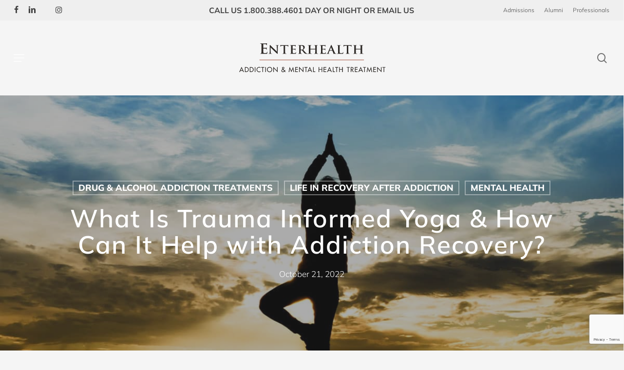

--- FILE ---
content_type: text/html; charset=utf-8
request_url: https://www.google.com/recaptcha/api2/anchor?ar=1&k=6LdNn78pAAAAAO8Q2N7zuGFwggf3fy13-Lqz39JM&co=aHR0cHM6Ly93d3cuZW50ZXJoZWFsdGguY29tOjQ0Mw..&hl=en&v=PoyoqOPhxBO7pBk68S4YbpHZ&size=invisible&anchor-ms=20000&execute-ms=30000&cb=cicngxghhser
body_size: 48636
content:
<!DOCTYPE HTML><html dir="ltr" lang="en"><head><meta http-equiv="Content-Type" content="text/html; charset=UTF-8">
<meta http-equiv="X-UA-Compatible" content="IE=edge">
<title>reCAPTCHA</title>
<style type="text/css">
/* cyrillic-ext */
@font-face {
  font-family: 'Roboto';
  font-style: normal;
  font-weight: 400;
  font-stretch: 100%;
  src: url(//fonts.gstatic.com/s/roboto/v48/KFO7CnqEu92Fr1ME7kSn66aGLdTylUAMa3GUBHMdazTgWw.woff2) format('woff2');
  unicode-range: U+0460-052F, U+1C80-1C8A, U+20B4, U+2DE0-2DFF, U+A640-A69F, U+FE2E-FE2F;
}
/* cyrillic */
@font-face {
  font-family: 'Roboto';
  font-style: normal;
  font-weight: 400;
  font-stretch: 100%;
  src: url(//fonts.gstatic.com/s/roboto/v48/KFO7CnqEu92Fr1ME7kSn66aGLdTylUAMa3iUBHMdazTgWw.woff2) format('woff2');
  unicode-range: U+0301, U+0400-045F, U+0490-0491, U+04B0-04B1, U+2116;
}
/* greek-ext */
@font-face {
  font-family: 'Roboto';
  font-style: normal;
  font-weight: 400;
  font-stretch: 100%;
  src: url(//fonts.gstatic.com/s/roboto/v48/KFO7CnqEu92Fr1ME7kSn66aGLdTylUAMa3CUBHMdazTgWw.woff2) format('woff2');
  unicode-range: U+1F00-1FFF;
}
/* greek */
@font-face {
  font-family: 'Roboto';
  font-style: normal;
  font-weight: 400;
  font-stretch: 100%;
  src: url(//fonts.gstatic.com/s/roboto/v48/KFO7CnqEu92Fr1ME7kSn66aGLdTylUAMa3-UBHMdazTgWw.woff2) format('woff2');
  unicode-range: U+0370-0377, U+037A-037F, U+0384-038A, U+038C, U+038E-03A1, U+03A3-03FF;
}
/* math */
@font-face {
  font-family: 'Roboto';
  font-style: normal;
  font-weight: 400;
  font-stretch: 100%;
  src: url(//fonts.gstatic.com/s/roboto/v48/KFO7CnqEu92Fr1ME7kSn66aGLdTylUAMawCUBHMdazTgWw.woff2) format('woff2');
  unicode-range: U+0302-0303, U+0305, U+0307-0308, U+0310, U+0312, U+0315, U+031A, U+0326-0327, U+032C, U+032F-0330, U+0332-0333, U+0338, U+033A, U+0346, U+034D, U+0391-03A1, U+03A3-03A9, U+03B1-03C9, U+03D1, U+03D5-03D6, U+03F0-03F1, U+03F4-03F5, U+2016-2017, U+2034-2038, U+203C, U+2040, U+2043, U+2047, U+2050, U+2057, U+205F, U+2070-2071, U+2074-208E, U+2090-209C, U+20D0-20DC, U+20E1, U+20E5-20EF, U+2100-2112, U+2114-2115, U+2117-2121, U+2123-214F, U+2190, U+2192, U+2194-21AE, U+21B0-21E5, U+21F1-21F2, U+21F4-2211, U+2213-2214, U+2216-22FF, U+2308-230B, U+2310, U+2319, U+231C-2321, U+2336-237A, U+237C, U+2395, U+239B-23B7, U+23D0, U+23DC-23E1, U+2474-2475, U+25AF, U+25B3, U+25B7, U+25BD, U+25C1, U+25CA, U+25CC, U+25FB, U+266D-266F, U+27C0-27FF, U+2900-2AFF, U+2B0E-2B11, U+2B30-2B4C, U+2BFE, U+3030, U+FF5B, U+FF5D, U+1D400-1D7FF, U+1EE00-1EEFF;
}
/* symbols */
@font-face {
  font-family: 'Roboto';
  font-style: normal;
  font-weight: 400;
  font-stretch: 100%;
  src: url(//fonts.gstatic.com/s/roboto/v48/KFO7CnqEu92Fr1ME7kSn66aGLdTylUAMaxKUBHMdazTgWw.woff2) format('woff2');
  unicode-range: U+0001-000C, U+000E-001F, U+007F-009F, U+20DD-20E0, U+20E2-20E4, U+2150-218F, U+2190, U+2192, U+2194-2199, U+21AF, U+21E6-21F0, U+21F3, U+2218-2219, U+2299, U+22C4-22C6, U+2300-243F, U+2440-244A, U+2460-24FF, U+25A0-27BF, U+2800-28FF, U+2921-2922, U+2981, U+29BF, U+29EB, U+2B00-2BFF, U+4DC0-4DFF, U+FFF9-FFFB, U+10140-1018E, U+10190-1019C, U+101A0, U+101D0-101FD, U+102E0-102FB, U+10E60-10E7E, U+1D2C0-1D2D3, U+1D2E0-1D37F, U+1F000-1F0FF, U+1F100-1F1AD, U+1F1E6-1F1FF, U+1F30D-1F30F, U+1F315, U+1F31C, U+1F31E, U+1F320-1F32C, U+1F336, U+1F378, U+1F37D, U+1F382, U+1F393-1F39F, U+1F3A7-1F3A8, U+1F3AC-1F3AF, U+1F3C2, U+1F3C4-1F3C6, U+1F3CA-1F3CE, U+1F3D4-1F3E0, U+1F3ED, U+1F3F1-1F3F3, U+1F3F5-1F3F7, U+1F408, U+1F415, U+1F41F, U+1F426, U+1F43F, U+1F441-1F442, U+1F444, U+1F446-1F449, U+1F44C-1F44E, U+1F453, U+1F46A, U+1F47D, U+1F4A3, U+1F4B0, U+1F4B3, U+1F4B9, U+1F4BB, U+1F4BF, U+1F4C8-1F4CB, U+1F4D6, U+1F4DA, U+1F4DF, U+1F4E3-1F4E6, U+1F4EA-1F4ED, U+1F4F7, U+1F4F9-1F4FB, U+1F4FD-1F4FE, U+1F503, U+1F507-1F50B, U+1F50D, U+1F512-1F513, U+1F53E-1F54A, U+1F54F-1F5FA, U+1F610, U+1F650-1F67F, U+1F687, U+1F68D, U+1F691, U+1F694, U+1F698, U+1F6AD, U+1F6B2, U+1F6B9-1F6BA, U+1F6BC, U+1F6C6-1F6CF, U+1F6D3-1F6D7, U+1F6E0-1F6EA, U+1F6F0-1F6F3, U+1F6F7-1F6FC, U+1F700-1F7FF, U+1F800-1F80B, U+1F810-1F847, U+1F850-1F859, U+1F860-1F887, U+1F890-1F8AD, U+1F8B0-1F8BB, U+1F8C0-1F8C1, U+1F900-1F90B, U+1F93B, U+1F946, U+1F984, U+1F996, U+1F9E9, U+1FA00-1FA6F, U+1FA70-1FA7C, U+1FA80-1FA89, U+1FA8F-1FAC6, U+1FACE-1FADC, U+1FADF-1FAE9, U+1FAF0-1FAF8, U+1FB00-1FBFF;
}
/* vietnamese */
@font-face {
  font-family: 'Roboto';
  font-style: normal;
  font-weight: 400;
  font-stretch: 100%;
  src: url(//fonts.gstatic.com/s/roboto/v48/KFO7CnqEu92Fr1ME7kSn66aGLdTylUAMa3OUBHMdazTgWw.woff2) format('woff2');
  unicode-range: U+0102-0103, U+0110-0111, U+0128-0129, U+0168-0169, U+01A0-01A1, U+01AF-01B0, U+0300-0301, U+0303-0304, U+0308-0309, U+0323, U+0329, U+1EA0-1EF9, U+20AB;
}
/* latin-ext */
@font-face {
  font-family: 'Roboto';
  font-style: normal;
  font-weight: 400;
  font-stretch: 100%;
  src: url(//fonts.gstatic.com/s/roboto/v48/KFO7CnqEu92Fr1ME7kSn66aGLdTylUAMa3KUBHMdazTgWw.woff2) format('woff2');
  unicode-range: U+0100-02BA, U+02BD-02C5, U+02C7-02CC, U+02CE-02D7, U+02DD-02FF, U+0304, U+0308, U+0329, U+1D00-1DBF, U+1E00-1E9F, U+1EF2-1EFF, U+2020, U+20A0-20AB, U+20AD-20C0, U+2113, U+2C60-2C7F, U+A720-A7FF;
}
/* latin */
@font-face {
  font-family: 'Roboto';
  font-style: normal;
  font-weight: 400;
  font-stretch: 100%;
  src: url(//fonts.gstatic.com/s/roboto/v48/KFO7CnqEu92Fr1ME7kSn66aGLdTylUAMa3yUBHMdazQ.woff2) format('woff2');
  unicode-range: U+0000-00FF, U+0131, U+0152-0153, U+02BB-02BC, U+02C6, U+02DA, U+02DC, U+0304, U+0308, U+0329, U+2000-206F, U+20AC, U+2122, U+2191, U+2193, U+2212, U+2215, U+FEFF, U+FFFD;
}
/* cyrillic-ext */
@font-face {
  font-family: 'Roboto';
  font-style: normal;
  font-weight: 500;
  font-stretch: 100%;
  src: url(//fonts.gstatic.com/s/roboto/v48/KFO7CnqEu92Fr1ME7kSn66aGLdTylUAMa3GUBHMdazTgWw.woff2) format('woff2');
  unicode-range: U+0460-052F, U+1C80-1C8A, U+20B4, U+2DE0-2DFF, U+A640-A69F, U+FE2E-FE2F;
}
/* cyrillic */
@font-face {
  font-family: 'Roboto';
  font-style: normal;
  font-weight: 500;
  font-stretch: 100%;
  src: url(//fonts.gstatic.com/s/roboto/v48/KFO7CnqEu92Fr1ME7kSn66aGLdTylUAMa3iUBHMdazTgWw.woff2) format('woff2');
  unicode-range: U+0301, U+0400-045F, U+0490-0491, U+04B0-04B1, U+2116;
}
/* greek-ext */
@font-face {
  font-family: 'Roboto';
  font-style: normal;
  font-weight: 500;
  font-stretch: 100%;
  src: url(//fonts.gstatic.com/s/roboto/v48/KFO7CnqEu92Fr1ME7kSn66aGLdTylUAMa3CUBHMdazTgWw.woff2) format('woff2');
  unicode-range: U+1F00-1FFF;
}
/* greek */
@font-face {
  font-family: 'Roboto';
  font-style: normal;
  font-weight: 500;
  font-stretch: 100%;
  src: url(//fonts.gstatic.com/s/roboto/v48/KFO7CnqEu92Fr1ME7kSn66aGLdTylUAMa3-UBHMdazTgWw.woff2) format('woff2');
  unicode-range: U+0370-0377, U+037A-037F, U+0384-038A, U+038C, U+038E-03A1, U+03A3-03FF;
}
/* math */
@font-face {
  font-family: 'Roboto';
  font-style: normal;
  font-weight: 500;
  font-stretch: 100%;
  src: url(//fonts.gstatic.com/s/roboto/v48/KFO7CnqEu92Fr1ME7kSn66aGLdTylUAMawCUBHMdazTgWw.woff2) format('woff2');
  unicode-range: U+0302-0303, U+0305, U+0307-0308, U+0310, U+0312, U+0315, U+031A, U+0326-0327, U+032C, U+032F-0330, U+0332-0333, U+0338, U+033A, U+0346, U+034D, U+0391-03A1, U+03A3-03A9, U+03B1-03C9, U+03D1, U+03D5-03D6, U+03F0-03F1, U+03F4-03F5, U+2016-2017, U+2034-2038, U+203C, U+2040, U+2043, U+2047, U+2050, U+2057, U+205F, U+2070-2071, U+2074-208E, U+2090-209C, U+20D0-20DC, U+20E1, U+20E5-20EF, U+2100-2112, U+2114-2115, U+2117-2121, U+2123-214F, U+2190, U+2192, U+2194-21AE, U+21B0-21E5, U+21F1-21F2, U+21F4-2211, U+2213-2214, U+2216-22FF, U+2308-230B, U+2310, U+2319, U+231C-2321, U+2336-237A, U+237C, U+2395, U+239B-23B7, U+23D0, U+23DC-23E1, U+2474-2475, U+25AF, U+25B3, U+25B7, U+25BD, U+25C1, U+25CA, U+25CC, U+25FB, U+266D-266F, U+27C0-27FF, U+2900-2AFF, U+2B0E-2B11, U+2B30-2B4C, U+2BFE, U+3030, U+FF5B, U+FF5D, U+1D400-1D7FF, U+1EE00-1EEFF;
}
/* symbols */
@font-face {
  font-family: 'Roboto';
  font-style: normal;
  font-weight: 500;
  font-stretch: 100%;
  src: url(//fonts.gstatic.com/s/roboto/v48/KFO7CnqEu92Fr1ME7kSn66aGLdTylUAMaxKUBHMdazTgWw.woff2) format('woff2');
  unicode-range: U+0001-000C, U+000E-001F, U+007F-009F, U+20DD-20E0, U+20E2-20E4, U+2150-218F, U+2190, U+2192, U+2194-2199, U+21AF, U+21E6-21F0, U+21F3, U+2218-2219, U+2299, U+22C4-22C6, U+2300-243F, U+2440-244A, U+2460-24FF, U+25A0-27BF, U+2800-28FF, U+2921-2922, U+2981, U+29BF, U+29EB, U+2B00-2BFF, U+4DC0-4DFF, U+FFF9-FFFB, U+10140-1018E, U+10190-1019C, U+101A0, U+101D0-101FD, U+102E0-102FB, U+10E60-10E7E, U+1D2C0-1D2D3, U+1D2E0-1D37F, U+1F000-1F0FF, U+1F100-1F1AD, U+1F1E6-1F1FF, U+1F30D-1F30F, U+1F315, U+1F31C, U+1F31E, U+1F320-1F32C, U+1F336, U+1F378, U+1F37D, U+1F382, U+1F393-1F39F, U+1F3A7-1F3A8, U+1F3AC-1F3AF, U+1F3C2, U+1F3C4-1F3C6, U+1F3CA-1F3CE, U+1F3D4-1F3E0, U+1F3ED, U+1F3F1-1F3F3, U+1F3F5-1F3F7, U+1F408, U+1F415, U+1F41F, U+1F426, U+1F43F, U+1F441-1F442, U+1F444, U+1F446-1F449, U+1F44C-1F44E, U+1F453, U+1F46A, U+1F47D, U+1F4A3, U+1F4B0, U+1F4B3, U+1F4B9, U+1F4BB, U+1F4BF, U+1F4C8-1F4CB, U+1F4D6, U+1F4DA, U+1F4DF, U+1F4E3-1F4E6, U+1F4EA-1F4ED, U+1F4F7, U+1F4F9-1F4FB, U+1F4FD-1F4FE, U+1F503, U+1F507-1F50B, U+1F50D, U+1F512-1F513, U+1F53E-1F54A, U+1F54F-1F5FA, U+1F610, U+1F650-1F67F, U+1F687, U+1F68D, U+1F691, U+1F694, U+1F698, U+1F6AD, U+1F6B2, U+1F6B9-1F6BA, U+1F6BC, U+1F6C6-1F6CF, U+1F6D3-1F6D7, U+1F6E0-1F6EA, U+1F6F0-1F6F3, U+1F6F7-1F6FC, U+1F700-1F7FF, U+1F800-1F80B, U+1F810-1F847, U+1F850-1F859, U+1F860-1F887, U+1F890-1F8AD, U+1F8B0-1F8BB, U+1F8C0-1F8C1, U+1F900-1F90B, U+1F93B, U+1F946, U+1F984, U+1F996, U+1F9E9, U+1FA00-1FA6F, U+1FA70-1FA7C, U+1FA80-1FA89, U+1FA8F-1FAC6, U+1FACE-1FADC, U+1FADF-1FAE9, U+1FAF0-1FAF8, U+1FB00-1FBFF;
}
/* vietnamese */
@font-face {
  font-family: 'Roboto';
  font-style: normal;
  font-weight: 500;
  font-stretch: 100%;
  src: url(//fonts.gstatic.com/s/roboto/v48/KFO7CnqEu92Fr1ME7kSn66aGLdTylUAMa3OUBHMdazTgWw.woff2) format('woff2');
  unicode-range: U+0102-0103, U+0110-0111, U+0128-0129, U+0168-0169, U+01A0-01A1, U+01AF-01B0, U+0300-0301, U+0303-0304, U+0308-0309, U+0323, U+0329, U+1EA0-1EF9, U+20AB;
}
/* latin-ext */
@font-face {
  font-family: 'Roboto';
  font-style: normal;
  font-weight: 500;
  font-stretch: 100%;
  src: url(//fonts.gstatic.com/s/roboto/v48/KFO7CnqEu92Fr1ME7kSn66aGLdTylUAMa3KUBHMdazTgWw.woff2) format('woff2');
  unicode-range: U+0100-02BA, U+02BD-02C5, U+02C7-02CC, U+02CE-02D7, U+02DD-02FF, U+0304, U+0308, U+0329, U+1D00-1DBF, U+1E00-1E9F, U+1EF2-1EFF, U+2020, U+20A0-20AB, U+20AD-20C0, U+2113, U+2C60-2C7F, U+A720-A7FF;
}
/* latin */
@font-face {
  font-family: 'Roboto';
  font-style: normal;
  font-weight: 500;
  font-stretch: 100%;
  src: url(//fonts.gstatic.com/s/roboto/v48/KFO7CnqEu92Fr1ME7kSn66aGLdTylUAMa3yUBHMdazQ.woff2) format('woff2');
  unicode-range: U+0000-00FF, U+0131, U+0152-0153, U+02BB-02BC, U+02C6, U+02DA, U+02DC, U+0304, U+0308, U+0329, U+2000-206F, U+20AC, U+2122, U+2191, U+2193, U+2212, U+2215, U+FEFF, U+FFFD;
}
/* cyrillic-ext */
@font-face {
  font-family: 'Roboto';
  font-style: normal;
  font-weight: 900;
  font-stretch: 100%;
  src: url(//fonts.gstatic.com/s/roboto/v48/KFO7CnqEu92Fr1ME7kSn66aGLdTylUAMa3GUBHMdazTgWw.woff2) format('woff2');
  unicode-range: U+0460-052F, U+1C80-1C8A, U+20B4, U+2DE0-2DFF, U+A640-A69F, U+FE2E-FE2F;
}
/* cyrillic */
@font-face {
  font-family: 'Roboto';
  font-style: normal;
  font-weight: 900;
  font-stretch: 100%;
  src: url(//fonts.gstatic.com/s/roboto/v48/KFO7CnqEu92Fr1ME7kSn66aGLdTylUAMa3iUBHMdazTgWw.woff2) format('woff2');
  unicode-range: U+0301, U+0400-045F, U+0490-0491, U+04B0-04B1, U+2116;
}
/* greek-ext */
@font-face {
  font-family: 'Roboto';
  font-style: normal;
  font-weight: 900;
  font-stretch: 100%;
  src: url(//fonts.gstatic.com/s/roboto/v48/KFO7CnqEu92Fr1ME7kSn66aGLdTylUAMa3CUBHMdazTgWw.woff2) format('woff2');
  unicode-range: U+1F00-1FFF;
}
/* greek */
@font-face {
  font-family: 'Roboto';
  font-style: normal;
  font-weight: 900;
  font-stretch: 100%;
  src: url(//fonts.gstatic.com/s/roboto/v48/KFO7CnqEu92Fr1ME7kSn66aGLdTylUAMa3-UBHMdazTgWw.woff2) format('woff2');
  unicode-range: U+0370-0377, U+037A-037F, U+0384-038A, U+038C, U+038E-03A1, U+03A3-03FF;
}
/* math */
@font-face {
  font-family: 'Roboto';
  font-style: normal;
  font-weight: 900;
  font-stretch: 100%;
  src: url(//fonts.gstatic.com/s/roboto/v48/KFO7CnqEu92Fr1ME7kSn66aGLdTylUAMawCUBHMdazTgWw.woff2) format('woff2');
  unicode-range: U+0302-0303, U+0305, U+0307-0308, U+0310, U+0312, U+0315, U+031A, U+0326-0327, U+032C, U+032F-0330, U+0332-0333, U+0338, U+033A, U+0346, U+034D, U+0391-03A1, U+03A3-03A9, U+03B1-03C9, U+03D1, U+03D5-03D6, U+03F0-03F1, U+03F4-03F5, U+2016-2017, U+2034-2038, U+203C, U+2040, U+2043, U+2047, U+2050, U+2057, U+205F, U+2070-2071, U+2074-208E, U+2090-209C, U+20D0-20DC, U+20E1, U+20E5-20EF, U+2100-2112, U+2114-2115, U+2117-2121, U+2123-214F, U+2190, U+2192, U+2194-21AE, U+21B0-21E5, U+21F1-21F2, U+21F4-2211, U+2213-2214, U+2216-22FF, U+2308-230B, U+2310, U+2319, U+231C-2321, U+2336-237A, U+237C, U+2395, U+239B-23B7, U+23D0, U+23DC-23E1, U+2474-2475, U+25AF, U+25B3, U+25B7, U+25BD, U+25C1, U+25CA, U+25CC, U+25FB, U+266D-266F, U+27C0-27FF, U+2900-2AFF, U+2B0E-2B11, U+2B30-2B4C, U+2BFE, U+3030, U+FF5B, U+FF5D, U+1D400-1D7FF, U+1EE00-1EEFF;
}
/* symbols */
@font-face {
  font-family: 'Roboto';
  font-style: normal;
  font-weight: 900;
  font-stretch: 100%;
  src: url(//fonts.gstatic.com/s/roboto/v48/KFO7CnqEu92Fr1ME7kSn66aGLdTylUAMaxKUBHMdazTgWw.woff2) format('woff2');
  unicode-range: U+0001-000C, U+000E-001F, U+007F-009F, U+20DD-20E0, U+20E2-20E4, U+2150-218F, U+2190, U+2192, U+2194-2199, U+21AF, U+21E6-21F0, U+21F3, U+2218-2219, U+2299, U+22C4-22C6, U+2300-243F, U+2440-244A, U+2460-24FF, U+25A0-27BF, U+2800-28FF, U+2921-2922, U+2981, U+29BF, U+29EB, U+2B00-2BFF, U+4DC0-4DFF, U+FFF9-FFFB, U+10140-1018E, U+10190-1019C, U+101A0, U+101D0-101FD, U+102E0-102FB, U+10E60-10E7E, U+1D2C0-1D2D3, U+1D2E0-1D37F, U+1F000-1F0FF, U+1F100-1F1AD, U+1F1E6-1F1FF, U+1F30D-1F30F, U+1F315, U+1F31C, U+1F31E, U+1F320-1F32C, U+1F336, U+1F378, U+1F37D, U+1F382, U+1F393-1F39F, U+1F3A7-1F3A8, U+1F3AC-1F3AF, U+1F3C2, U+1F3C4-1F3C6, U+1F3CA-1F3CE, U+1F3D4-1F3E0, U+1F3ED, U+1F3F1-1F3F3, U+1F3F5-1F3F7, U+1F408, U+1F415, U+1F41F, U+1F426, U+1F43F, U+1F441-1F442, U+1F444, U+1F446-1F449, U+1F44C-1F44E, U+1F453, U+1F46A, U+1F47D, U+1F4A3, U+1F4B0, U+1F4B3, U+1F4B9, U+1F4BB, U+1F4BF, U+1F4C8-1F4CB, U+1F4D6, U+1F4DA, U+1F4DF, U+1F4E3-1F4E6, U+1F4EA-1F4ED, U+1F4F7, U+1F4F9-1F4FB, U+1F4FD-1F4FE, U+1F503, U+1F507-1F50B, U+1F50D, U+1F512-1F513, U+1F53E-1F54A, U+1F54F-1F5FA, U+1F610, U+1F650-1F67F, U+1F687, U+1F68D, U+1F691, U+1F694, U+1F698, U+1F6AD, U+1F6B2, U+1F6B9-1F6BA, U+1F6BC, U+1F6C6-1F6CF, U+1F6D3-1F6D7, U+1F6E0-1F6EA, U+1F6F0-1F6F3, U+1F6F7-1F6FC, U+1F700-1F7FF, U+1F800-1F80B, U+1F810-1F847, U+1F850-1F859, U+1F860-1F887, U+1F890-1F8AD, U+1F8B0-1F8BB, U+1F8C0-1F8C1, U+1F900-1F90B, U+1F93B, U+1F946, U+1F984, U+1F996, U+1F9E9, U+1FA00-1FA6F, U+1FA70-1FA7C, U+1FA80-1FA89, U+1FA8F-1FAC6, U+1FACE-1FADC, U+1FADF-1FAE9, U+1FAF0-1FAF8, U+1FB00-1FBFF;
}
/* vietnamese */
@font-face {
  font-family: 'Roboto';
  font-style: normal;
  font-weight: 900;
  font-stretch: 100%;
  src: url(//fonts.gstatic.com/s/roboto/v48/KFO7CnqEu92Fr1ME7kSn66aGLdTylUAMa3OUBHMdazTgWw.woff2) format('woff2');
  unicode-range: U+0102-0103, U+0110-0111, U+0128-0129, U+0168-0169, U+01A0-01A1, U+01AF-01B0, U+0300-0301, U+0303-0304, U+0308-0309, U+0323, U+0329, U+1EA0-1EF9, U+20AB;
}
/* latin-ext */
@font-face {
  font-family: 'Roboto';
  font-style: normal;
  font-weight: 900;
  font-stretch: 100%;
  src: url(//fonts.gstatic.com/s/roboto/v48/KFO7CnqEu92Fr1ME7kSn66aGLdTylUAMa3KUBHMdazTgWw.woff2) format('woff2');
  unicode-range: U+0100-02BA, U+02BD-02C5, U+02C7-02CC, U+02CE-02D7, U+02DD-02FF, U+0304, U+0308, U+0329, U+1D00-1DBF, U+1E00-1E9F, U+1EF2-1EFF, U+2020, U+20A0-20AB, U+20AD-20C0, U+2113, U+2C60-2C7F, U+A720-A7FF;
}
/* latin */
@font-face {
  font-family: 'Roboto';
  font-style: normal;
  font-weight: 900;
  font-stretch: 100%;
  src: url(//fonts.gstatic.com/s/roboto/v48/KFO7CnqEu92Fr1ME7kSn66aGLdTylUAMa3yUBHMdazQ.woff2) format('woff2');
  unicode-range: U+0000-00FF, U+0131, U+0152-0153, U+02BB-02BC, U+02C6, U+02DA, U+02DC, U+0304, U+0308, U+0329, U+2000-206F, U+20AC, U+2122, U+2191, U+2193, U+2212, U+2215, U+FEFF, U+FFFD;
}

</style>
<link rel="stylesheet" type="text/css" href="https://www.gstatic.com/recaptcha/releases/PoyoqOPhxBO7pBk68S4YbpHZ/styles__ltr.css">
<script nonce="D25ZH64WYR4BGaPrenzFAw" type="text/javascript">window['__recaptcha_api'] = 'https://www.google.com/recaptcha/api2/';</script>
<script type="text/javascript" src="https://www.gstatic.com/recaptcha/releases/PoyoqOPhxBO7pBk68S4YbpHZ/recaptcha__en.js" nonce="D25ZH64WYR4BGaPrenzFAw">
      
    </script></head>
<body><div id="rc-anchor-alert" class="rc-anchor-alert"></div>
<input type="hidden" id="recaptcha-token" value="[base64]">
<script type="text/javascript" nonce="D25ZH64WYR4BGaPrenzFAw">
      recaptcha.anchor.Main.init("[\x22ainput\x22,[\x22bgdata\x22,\x22\x22,\[base64]/[base64]/[base64]/ZyhXLGgpOnEoW04sMjEsbF0sVywwKSxoKSxmYWxzZSxmYWxzZSl9Y2F0Y2goayl7RygzNTgsVyk/[base64]/[base64]/[base64]/[base64]/[base64]/[base64]/[base64]/bmV3IEJbT10oRFswXSk6dz09Mj9uZXcgQltPXShEWzBdLERbMV0pOnc9PTM/bmV3IEJbT10oRFswXSxEWzFdLERbMl0pOnc9PTQ/[base64]/[base64]/[base64]/[base64]/[base64]\\u003d\x22,\[base64]\\u003d\\u003d\x22,\x22ajTCkMOBwo3DrEXDnsKDwpREw7rDqsOoKcKCw4Mqw5PDucOwQsKrAcK/[base64]/CiF/[base64]/Dti4Hw5Ykw7F9wqnCkjA0w54OwqR3w6TCjsKGwrtdGzZkIH0jBWTCt1fCisOEwqBDw4pVBcO6wr1/SA9Iw4EKw7fDpcK2wpRlNGLDr8K9H8ObY8Ktw6DCmMO5EX/DtS0TEMKFbsOiwqbCuncTLDgqIsOvR8KtOcKWwptmwpTCgMKRISnCnsKXwot1wpILw7rCsmoIw7s8ZRs8w6DCjF0nLU0bw7HDkUYJa2zDvcOmRyvDhMOqwoArw79VcMO3bCNJX8OYA1dxw5VmwrQkw6DDlcOkwqE9KStXwpVgO8OswqXCgm1rbgRAw44/F3rClcKEwptKwowBwpHDs8KNw6kvwpplwqDDtsKOw5rCtFXDs8KqXDFlDGdxwoZgwpB2U8OFw6TDklU5KAzDlsK6woJdwrwMbMKsw6tifW7CkzJHwp0jwqzCnDHDli83w53Dr1DCtyHCqcO8w4A+OQsCw61tDcKKYcKJw4/Cml7Csx3CqS/DnsOCw63DgcKaRcO9FcO/w6x+wo0WHGhXa8OjEcOHwpsoQ05sPVY/asKYH2l0aDbDh8KDwr4awo4KOhfDvMOKd8OJFMKpw6zDgcKPHBFSw7TCuy5swo1PL8K8TsKgwrvCtmPCv8ORXcK6wqFOTR/Ds8O9w6Z/[base64]/Ckn5AHMOkw5QKEH8aIcOYIcKnMDLCiS/DmjM0w77CqVJbwpLDtC5+w7/[base64]/CncKlw6rCjcKEZSF1axUPScKCwp7ClMKMw6TCtW/Dug7DqsK4w73Cqw9MeMOiU8OOWGdnS8OXwo0Uwqc4f13DlMOGbRJ2AMKYwrrCvDU/w4FdPEkLWGLCmUrCtcKIw5bDgsOrBlLDpMKQw67Dl8KcPgNfNE3CrcKUMlHDtz5MwqFnw4sFNFLDucOOw6B9GHRCGcKnw4NeAcKww51/aWZmJgHDpF4MfcOGwrdGwpzCmyTCrcKGwpo6RMKiayVucmB/[base64]/[base64]/CpcO/AMKVbcKiwpfCkRvCgsKHQsKNK0gPw67Dn8Klw7w3KMKrw7TCmT3Dh8KOEMKnw5Rew6LCgsOkwo7Coy8Cw7ouw77DqcOEEcKMw4TCjcKLYsO1LARXw7Znwrl9wofDuhHCg8OcdBY4w6bDo8Kkfx05w6XCosOew7QZwrbDuMOew6/DvXlIZH7CrCU2w6/DmsOAFxjCpcOwYMKXJMOUwp/[base64]/QFkULX/Cj8OQw44iwqUhNgtvwqTCmMKYw4/DvcKpw6zCgiklIMOMMVvDmQZew6PDgcOPU8OYwobDnVPDqsKlwpIlGcKrw7PDh8OfSx4RU8Kyw6nCl0MmTh9IwpbDqMK4w7U6RzDCv8Kvw6/DhsKMwovCi2wew7FIwq3DrTjDsMK7Ui5ReWkhw7gZZMOqw6pkWyjDksKOwovDslsnE8KGe8KFw6cOwr5wC8KzT1jDvgI6U8Olw7BWwrInYnY7woRJbEDCjx/DmcKBwoRgMcKgUmXCvcO0w4HCkwvCs8K0w7LCosOxAcOVPUvCjsKbw7XDnxIbPU3Dh0LDvjjDlcK2fndNf8KuYcOfLk57MnUtwqlNawjDmEhfFCAePcOTdR3Cu8O4wprDqDQRKcODaXzDvj/DoMK1eE1mwqJqZm/Csicow5PCjEvCkMKSAHjCosOfw4lhLsO5KMKhemTCnWA+wrrDhUPCu8Kgw7PDkcO5IUl5wpVyw74sI8KhDcOywo3CpWZCw5/DkDFMw67DhkXCulIOwpMJfMObYMKYwpkWEDnDly4ZAMKHLWnCh8K1w6pvwpYGw5QPwoPCiMK5w73CkXzDvXccIMOWFCVKdX/DhzEKwqLDmBPCk8OrNyELw6seDkdlw7/CgsOeIVDCoH0uTcOMJcKXCsKlc8O8wpdGwp7CoDoVNELDtkHDnHTCsU5OCsKCw5xLD8OfOEEKwozDh8KNOF9oK8OYIsKzwqnCqDvDlRkhLmQnwp7Cm2jDjW3Dgnh0BAYSw6TCu07DjcKAw5Ayw6RiX2J/w7MPCUVQLMOWw58bw5YRw6FxwoTDosKZw7jDqBnDtCfDg8KbWnFaaEfCsMOfwo/CtG7DvQ10XATDk8O5acOow61EbsKYw7HCqsKUd8KvYsO3wqAyw45ow6FdwqHCmWfClAQyY8OSw5Y8w7NKMw9gw587wrvDv8KIw5XDsXljbMKMw4/CjEVuwr7CoMO/d8O0EUjDvBnCjxbCuMKRDRzDtsO5K8OHw6xuDhVpTwTCpcOnZSjCkGc9JzhWCA/[base64]/wpHCpSV2wqnDlGTCnkbDu8KUwp3CksOFa8OJYMK9FlfDt1TClcONw6rChcO4YBfCk8O1T8Kjw5jDnhTDgMKAZsKuO2FqaiQ/OsKcw7bCvG3CvMKFP8OEw73DnQPDt8KQw44ewp0iwqQkJsKtdTvDi8KzwqDClMOVwqtBw5JiHEDCoUM8GcOBw6HCkz/DmcO4bsKhYcKTwoYlwr7DsRjCj09yd8O1WsOvUxR6FMKEIsO+w4MFacOIA0PCkcKGw7fDhMOJY2zDoVItSMKALlLDg8OMw5Qaw5dgLTgYZMK9A8KXw5rCpMKLw4fCjsO/woDCt3fCtsKlwrpNRx/CkU/Cu8KJdcOIw6HClm9Fw6rDpGwLwrfCuQzDrxM5Y8OIwqQ7w4BKw7bCksOzw7PCm35jQzrDoMOCWkdqWMOVw7N/[base64]/[base64]/Dv8K1NcOow48Wc8OXenHChcO9MENhbsO1LlLCu8OzezvDlMKzwq7DusKgCsO6KMKtQnNeCTjDr8KjZRPCrMKfwrvCmsOXXiLCqV0UE8KLBEPCpsOvw50uK8Kiw59jCcKKE8Kzw6/DosK1wq/CtcKhw4FWasK2wpg8MHYNwprCq8O7GxxefzxZwpJFwphSYsOMUMOjw45hBcK1wrcvw5pcwpXCmkgaw6E2w5MGYnwvwpfDsxdmZsKiw7pIw7JIw71LM8OHw4/Dv8Kvw4cCYsOqL2/DvinDqsOvwqvDq1/DuBPDh8KUw4rChhXDoT3DqD3DrMKZwqTCpMOfEMKvw7okMcOObsKiBsOCAMKLw5w8wrwAw4DDqMKbwoZ9N8O/w73DmBl1ecOPw5dFwpIlw79dw7JybMK1F8OoXMK3ciF7MUZnZH/[base64]/wrTCqXPCiGTCixbChsKJw7QiwrgOw4hLfGxXfATCr1kqwrQUw5lTw4LChQrDnTTDuMKpElBww7XDu8Ocw77CtgXCu8KYdcODw4dawpc0XBBYfMKywqjDtcO+wpnCo8KOOcOXcjHDixh/wpTDqcOgDMKEwrpEwqBoHMOjw5J6RVLCmMOcwrNYa8K3NyXCicKOZgoVWUBBXmjCskx/[base64]/DisOqwrPDs1/DuBEkwptEW8KawrjCnMKZw4DDt0YWwoRCasKjwo/ChsK6K3osw4MfIsOvJcKjwrYEOCXDhHlOw5fCucKrIEYlfzbCmMKcJcKMwpDDkcK5ZMKGw4N2K8K2QzjDs1HDqcKWTsK3w4bCgsKHw413QiEFw7VQajbDtcO1w7pFBgPDuzHCkMO4woQhcikdw67CmVA9wo0QNy/DpMOpw6nChWFtw75twpPCiDbDrx9Ow4XDhT3DpcKIw6Q8asOrwq3DokbCkmLDhcKOwqI1d2dMw50PwosXe8KhKcO6wr3CjC7Ci2DDjMOFc311dsKvwqjCrMOOwr/DosKfHTIdGgfDtirCqMKXQ3ArV8KzeMObw77DgcOLPMKww7cTbMKwwqJeM8Ojw6rDlENWw6fDssK6Y8Kiw6MuwqB1w5nCvcOtY8KJw4huw67DrcOwJ1/[base64]/w5LDkQ9mw7hXJDnCm8Kjw5zDo2/DiMK1wo5Zw6UzBXHChzA6XWXDjWjCnMKgWMO0E8OAw4HCl8OWwpkrb8OswqdBUVXDpsKqGhLCoyNgG0DDkcKCwpPDq8OMwplAwrXCmMK8w5Rcw4h4w6gVw7HCtTlIw6QpwrQOw74FfsKcb8KDQsOmw5UxP8KOwrw/[base64]/CmEAJHwfDk1bDt8Kyw5vDusOnwpbDr3kOw7/CkmHCs8O1wq0hw6LCsVx6XMKsAcKqw5rCosO+HDHCmUFsw6HDoMOkwqpFw4LDqm3Dh8KPAiIXCFIbchRhQcK4w4XDr0dcaMKiw5MWBsOHd3LDscKbwqLCkMOrw69fIld5Fy8aQDRxVsO5w78ZCwPCu8O+CsO1w7wyfkrDjD/[base64]/H8KSwrgHw7LCiznDvcOsOUxkMSjDtkvCrSZXwplmRcOHHmc/T8Odwq/CmEIGwqNOwpfCnABCw5TDjnUfJwLDhsO1wrQVQsOEw6rCnMOZwrtBEAjDrlsqQGshL8KhJH1pAH/CqMOKFR9yXA9Pw7HCiMKqw5nCisOOUkY9f8KgwpM6wpg1w5vDt8KGJFLDmUFyQcOtASfCq8KoLxbDhMOxI8Ouwr5owrPChRjDjH7DhAfCkGLDgF/DmsOtGCcgw7VCw7A+BMKma8KvCX5nNkLDmDnDkzXCk27DmGDClcKZwpMJw6TCu8KNNw/[base64]/CuxPDkcKWw5rDh8KXw6MTLWjCuMKcw6BOTCHCisKAbylsw5MkamEYacOdw7vCrcK5w6ZPw7QmZiPCmEVNG8KHwrN7ZMKxwqQEwoVZVcK6woAFKAc1w5thMsKiw4pGw4vCpsKffE/ClcKRZBQDw6Qaw41OVwvCkMO6N0HDmQoQGhB0ZBA0woNzSBDDqhXDj8KDJgRJU8KYEsKMwot5eS7DpC7CtmATwrMpUl7DvcOXw57DjjnDlsKQXcOEw7BnOjRSOS3DuWBEwpfDmcKNNg/DnMK5Pih/IcKaw5XDrsK/w73CqCHCrcOeBXrCqsKBw7o5wo/CgTfCnsOsIcOJw6k6KUk0wpDDig4UMD3DqAFmfEE3wr0Pw4nDh8O1w5MmKjgFGz8rwrrDoB/Ds30kKMOMBQDDqMKqaDDDnUTDqMKQGkd/UcKdw47DsnkPw7jDnMO9LcOMw7TCvcO+wqB2wqfDk8OxYBTCmBlXwrfDn8KfwpAlfwHClcKAesKXw4A6E8OVwrnCrsOKw5/CscOiO8OEwrzDrsKAYkQ7TgIPHCsUwqEREQd3KkE3EsKQLMOOWFrDr8OFExg8w7jDgj3CksKyF8OtUcO9wr/ClWQtawxhw5IONsKEw4keLcOww4PDt2DCoStew5TDqWcbw5M5LHNsw4PCh8O6H3nDsMKjNcK9cMKXXcOgw7/Dn2rDr8OnWMOWJF7CtA/CgsOgw6vCqyVAb8O8wrddAHZtX0PCu28iKcOlw6xDwq9USmbCt0jCt0cAwpFTw7XDmcOOwoLDpcK9MyNEw4kCeMKabw4rVh7CjDgcaARDw48AexsSQ3RiPkByXmwfw4s6VkDDtsO9X8K7wqnDiVPDusOqLsK7ZH0mwrjDp8K1eh8BwpI4RMKbw4/CpVDDkMK0T1fCksK5w4HCscO7w5Muw4fCgMOWCUYpw67CrW7ChCnCqk0xaQtAETlqw7nChsK0wp1Nw4/CpcKiMELDs8OMVjfCplDDhijDtiFXwr8Nw63CsQxRw6/ChSViNHzCmS43ZUXDhxI6w4bCmcOvCcOdwqTCnsKXEMKeCcKhw6V9w41Iwo7CqhnCsU8zwrDClwVjwpvCrjTDocOqO8OhQlRzPcOOIyNCwqvDoMOJw4V7Z8KvYEDCuRHDsgvCucK/[base64]/[base64]/Cm8OsSsOUw4/[base64]/DlcOew7TDjMK0wr3DoR/ClmVJJC1gworDnMOCw7s9dV0McDPDrgc+EMKfw5gEw5rDsMKaw4fDn8OhwqQ3wpYdEsORwo8Cwo1nesOxwo7CqnjClcOAw7XDgMOPKMKnWcO9wrFFC8OnUsKQUVHDi8KSw4XDvXLClsK4wo8xwpHCqMKWw5fCuVNcwpXDr8O/[base64]/[base64]/w7lbw6IBTRxDMMO/[base64]/QyJewqVLwovDvFPDhHFMNcK2Dz3Cil4Nw7kCEUPCunrClX/DknjDjMOBwqnDoMO5woTDuSnDtUzCl8OVwqFRYcK+wpkmwrTCl3dXwpJfAjXDv3/[base64]/W8OdHMKrb8KqwoEHwr02w684UcOiY8K8CsOLwp3CpMKvwpnCoxlXw7/DqVw3GMOlCcK7ecKAeMONEBJRZcOPw6rDocOaworCgcK1SFhuI8Klc3x9wr7DlcOrwoPCosKiC8O7FBpKZBczf0N3T8OcaMK/[base64]/DklPCtmjCjH3CnFrCtEAPa8KjacKUwp/DqMKVwobCkgnDq2fCmmLCoMO/[base64]/ClsKvcsKpw4rCjwpwbiHDnS3CrsKKGsOqM8OaOXNhw5McwpLDqnEFw6XDnEJJDMOVQnPCj8OCAsO8XCdtOMOHw6EQw5Mhw5fDnB/[base64]/CpyAaw5LDtsKXDi/CvcKlw6PCu8Ojw7TCr0rDg8OKUsOpQ8KTwqzChMKGw6fCv8Krw5/Co8Kvwr9gPTwMwrLCi17ClywUWcKqd8KhwpzCjcOtw6EJwrbCs8Kow5gDcgtMMghRwqNnwp7DmsOPQMKhAivCscKgwoPCmsOrFMO7U8OiBsK1dsKASgjDoCrCjiHDsGPCvsO3NE/DiHHDssKFw7FxwovDsQktwrTDssOgOsKcaH8Ud20swp5FaMKNwrjDlXhTM8KRwrsjw60qGHLCknhLXkoANBXCgnpPbB7Dmi3Dnlpnw47Dr21jw7TCrsKRT11gwr/[base64]/CuDbDrT4RFcOXZMKFw7XDvWjDtsOKwozDs1vDoXfDrVbCvcKsw69gw74TBEcQfMKowoXCshPCjcO5wqnCijJ2MVNfZhrDnn17woXDgBBTw4A3D0DDm8Kww6rDlMK9fD/Cq1DCucKTJsOjJVQrwr/CtMOtwrjCtTUWKMOobMOwwpzChkrCimvDrCvCqy/CkCFeIcK9FXF4OQQewqRadsO4w6V6UsKbQ0gdKzTDkA3Ct8K9Lw/ChAsEYMKUJXLDs8OcJW7Ds8O2T8OEGQEuw7TDpsKiejfCmsONU0bDm2sNwoFHwoY0woEYwq58wpdhRyPDpG/[base64]/CvS1UwowrOyETHkVgwpQ3AMKMw5TDhG7Cu8O4LH/DnyTChSPCgG5gYlkKTjk2w6VjIcK5e8OPw5FZeFPChsONwr/[base64]/w7N+XUtlWCzCq8OUXsOuc8KWEcK+w5N6wrtPwqTDjMK5w7o8H23Dl8K/[base64]/[base64]/[base64]/DjXkVwpVAw4LDu8Kfw7BBw73Cm8Oec1JGw7YfccOSbn3DsMK4HsKlaht0w5rDoxDDmcKmRUElP8ORw7XDrD0Bw4HDo8O/w4wLw6DCgD8iDsKJeMKaB2zDusOxU2xOw54ARMKtXGfDulUpwqQtwrcmw5NTRAHDry3CjHDDsjvDlHbCgcO0AzgqbBAUwp7Dmjocw7/CmMOkw54SwqLDpMO5TR44w6sqwpFNYcOLClDCkWXDmsKwY11qP0jDgsKVVQ7ClXczw68mw4gbC0sXEn7CnMKJQWHCr8KRV8K2L8OVwrdJe8KiYEcDw6PDhFzDtVsqw5ERGgZtw7lPwpXDpxXDtSs6BmVfw6HDqcKjwrE7wpUaNMK4wrApwo/CgMOjw4TDmQzDv8OJw6jCvGk1NDrCtcKCw7lEUMKvw6JHwrDCjhNBw6d9dU59FMOUwqwRwqzCisKew6xMWsKjA8O9WcKHPUpBw6IVw6/[base64]/DusKXwqwZPsK+w7zDs1bDj3jDujIGwrvDi13DlVUwI8O6TcKuwpXCo37DmGPDv8OcwpF+w5UMJsK8w6xFw4V4NMOJwqAkJcKlUkYzQMOzRcOjDiJGw5sVw6TCpMOswrpAwoXCpC/DjlpPYQrCtjHDhsKzwrFywpzDiQnCqTZgwrnCkMKrw5XCmiI+wo3DonfCs8K8GMKow7nDoMKmwoXDgggWwr5Ywo7CoMOzC8KNwrfCriUpOg9oQ8KGwpBCZgsNwplHR8KVw67CosOXIQ7Dq8Otc8K4ecKQO2UgwpTCqcKaeFXCscKQMGzCusK/bcK2wrAsThfCr8KLwqzDncO8dsKww6sYw791LikNH3RNw6fCucOgWV8HN8OFw5LDnMOOwqN5wpvDlg5oe8KYwoFnFzbCmcKfw5/Di1/DlgnCnsKGw5R3fT1uw606w6HDkcKkw7lTwpzDgwpgwpPCnsO8D3VTwpVHw4cGw6Qowp8zCMORw44gcTQ8F2bDr0peMWckwozCrmpiTGLDognDucKHNMOmaXTCqGpXFsKqwq/CsxNOw67CmA3ClMOxF8KfEGQvc8KZwqhRw55AccKyf8OlICXDn8KkF3ATw4TDhHsJGsOJw77CtMOTw5LCscKPw5JQwpowwpVLwqNIw6vCtx5MwpRwPiDCksObeMOUwpVGw4nDnDliwr9vwrvDqlbDkTjChMOHwrd6PcOpFsKoHjDChsK/ecKUw6VBw6jCtBtswpkLBnzDjzUhw6I2Ijp7WAHCncKhwqfCo8OzQSkdwrbDrE8zaMKjBA12w6pcwq/[base64]/DuAlKw5/[base64]/[base64]/XB9pTsOzB049w6tVXcKhwobCgMK7csKcw7TDg8OKwr3DmBR9wqhMwpkHwpvCo8O7RnDCsnPCjcKSSg46woVvwpFcNsK9WwQ+woTCpMOZwqsPLB1/RMKqRsKCa8KiYycbw4Ebw4hzLcO1YcOnD8KQd8KSw64ow4TCgsKWwqDCsEwiYcOKwocdwqjCh8KxwrZlwqllDX9eYsOJwqgfw5EMfBbDklzDoMOJDTXDicODwrfCuzzDigJ/UhAaKGTChmnCl8KVXRt6wrXDuMKBFRE+JsOhLhUkwo5tw5tfKsOSw4TCvBkswpcKGVrCqx/DkcOYw7IhD8ODDcOtwrQbaizDk8KBwqfDv8KIw7/Ct8KbfCDDtcKrJcK2w5U4I0ISNwvDkcKfwrHCkMOYwpTDqQgsGWF4GAPCv8ORFsOwcsKsw6/[base64]/[base64]/CnMKHVj1rY35WdMKdcMKVeMKDw6HDnMOYwog9wpECa2bCq8OqAiY2wpLDqcK4TAUMHsKfU2vCr0ZVwq4MA8KCw5MzwoM0HnJJUBMgwrBUD8Kbw4bDgRk9RmfCpsKURknCksOJw4cTGTZDQXXDhU3DtcKnwofDqsOXCsOTw61Vw7/DjsKlfsKOSsOyXmZmw5QNNMOHwpwyw43DjGnDosOZHMKUwrzDgF/DnGfDpMKvU3gbwrwPLhTCklvDijzDvcK4CBlywp3DrFbClMOjwqDDucKQLDwXfsOEwpXCinjDrsKQcUZYw6YnwrrDm0XDuzdgFsK6w6TCk8O4ImfDgsKSSD/DusKQfmLCuMKaXnXDgTg/bcK9GcOgwofCi8OfwpzCpA3ChMKcwr15SMOzwr9Rwr7CiF3CnDDDn8K/JRXCoibCkcOqI0jDlcKjw5XCnk5sGMOaRlDDhsKsT8O/QMKSw6hDwq9OwqHDjMKPw5/Ch8OJwqE+wq/DisOSwp/[base64]/w5jCucOGVWc0PQ7CgWZ6H8O1wr7CjCnDhQLDuQXCk8ODwoIpLQ3Dv2nDjsKHTcOow7suw4ciw7rCmMOFwqRxfAHCkjdqaSMOwq/DtcK/LsO1wo/CqTx9wrAPARfDrMOhD8OoCMO1fMKvw5jDhWdrw4XDu8K/[base64]/DjMOpbntRdFdjwojDiRMEwro0w6lww6gcw75EdBDCtXtOOcKHw6nCiMOhPcK3TjLCokQ/w5t7wo/[base64]/w6XDmwvCsX4IFTohw5XClxjDmsK5worCksKuU8OYw4E8AlZCwp0gP396DWALRcOxOk3DjcKXaixYwo8VwovDpsKdTMK6XTnCjQVuw60UH2/CsXpDX8OXwqfCkXrClV9eY8O7bgN2wonDj0dTw7Icd8Kfw7vCq8OrIsObw6LCmVnDuWgAw7xlworDgsOEwrJ8PMOYw5bDksOXw602JcKIU8O4MQDDpBPCqcKKw5BmUcOyEcKow7JtCcKew4/DjnM1w6TDmgvDgAFcNitOwqgHT8KQw4bDoHrDucKnwpbDkiYYOMKZHsK1MGHCpgnCph5pDB/DsA1KdMOSUBXDtMOhw45hDljDk1fCljXDh8OXBsOZEMKzw6rDi8KcwrgbB2hrwpHCj8KfGMO4LhgHw40dw6zCiRkGw7nCqcK0wq7Cp8O7w4IcDmZFNsOnecKaw7fCjcKKIxbDrcKSw6IQbMOEwrd6w65/w7nCuMOXM8KcPnpgVMKNQSLCvcKkIllhwqY4woxKQsKSWMOSPUlow6UDwr/Ci8KGZHDDksKXwonCunomO8KaUCo+FMOuOALCgsOGKcKIS8KiCWvDmw/CjMOlPHIAc1cqwpZiMzZtw7jDgz7DomDClCvCviYzD8OeQV4dw65KwoHDvcKUw4DDr8KbaR4Iw4DDlDBGwo1WSCReXRnCghDCuFXCncO0wqUVw7bDmMOhw7xsWTELU8Kiw5vCgjXDvVjCgcOKCsKVwo/CiiTCtMKxOMKQw6MUBEMYVsOtw5B4DTnDpsOkKsK+w4zDrWs9AhbCoCMwwp5ywqnCsynChj0BwovDusKWw7MzwonCl3kfOMOVdVA+woFfNcKhYSjClsKlPxDCpERiwrI/[base64]/[base64]/CsiBgw67CoMO2w6LDtsOdwrvCucKhM8KFRcObw4Mvb8Kjw4UPFcOww5DCiMKST8O/wokQcsK8wrZbwrrCicOTKcOAIgDCqgAsf8ODw4YTwr19w7Zfw6BjwpTCjyhqR8KnGcOIwoQVwovDhcKPDcKTYyPDocKUwozCucKqwqA3cMKEw6vDuEMrM8K4wpoleXtMXsO4wp91FA9Ywp0NwrRWwqnDp8KCw5pvw6Fdw5HDhBlUFMKdw5DCicKHw7LCjwrCuMKVJhc/w7MmacKOw7Ncc17Cv0XDpl0DwoLCohbDm1nDkMKIXsKIwqxvwpzCpn/ChUnDocKKNTbDkMOGZ8K6wpDDrH9PHHfDpMO9Z0TChVwzw6TCrcKmYj7DgMKYw5kNw7Q+MsKgCMK2eWrCjizCizwuw5RefSjCn8KXw5LCr8OUw77CgcKEw7gqwrVWw5rCucKpwrrCmsOxwoMKw4DCmBXCo1l6w4/[base64]/DiiLDqsKEF8O/w7/CtcOCw4M+RWvCqGXCocOxwqPDoCYDcCBawo97P8K8w6cjcMO4wqRGwpxOU8O6MRcfwozDksKVBsOFw4JxfzTDlAjCqh7CmHNea0rCpSvDpsOvb1kmw7lVwo/Co28jQCUvZsKOWQXCtMOjacOYwrA0X8O8w7tww6nDuMKVwrwbw7gKwpACJMKJwrArPFnDvBtwwrAkw5nCoMOQGBUVUMKWCCHDji/ClS1PVhARwoUkwozCnAHCvwvDm2QuwpHDrUjCgF9mwrpWwpXCrgbCj8KKw4Q6V1AhOcOBwozCgsKSwrXDqsOQw4fCkFkJTMO8w5xkw4XDjcKeD08hwqXDo0Z+VsOtw73DpMONOMKlw7MDcMOdUcKxMUIAw7kOM8Kvw7/CqgTDucKTbGRUXQoVw6jDghtXwrXDkidWWsKKwrJ/T8KXwp3Do3/DrsO1wrDDn0N+MwjDrcK7O0TDrmtZPWbDtMOcwpTChcOBwqjCvxXCusK/JjvCsMKWw4kcwrTDoTtZw6gAB8O4IMK9wrPDgMKUeEdAw7bDmQZPXTxhQMKXw7lUPcObwr7DmkzChUwvbsKKCUTCncOJwpnCtcKUwonCvBhRYylxWAdBRcKhw5RHH1vCjcOGXsKleSDDkE3CvzLDlMObwq/CjHTDkMKzwoTDs8O5CMKWYMOxPmrDtHsXPcKpw6vDucKtwoPDpsK8w75owqt2w5/[base64]/Cj8Osw49HEcOjAzcNw67DvUrDuxTDpEM0NMKRw7knA8K0wqUAwrDDscONHD/DksKyRDjCi2fDisKcOcKbw6vCmkFJwonCg8OTw5TDnMKpwqfCpX44F8Ocfklpw5LDrcK8w6LDg8Oowp/DvMKNwrhww51oVMOvw5/CphtWfS0WwpInS8Kbw4PCl8Krwq0swqbDqsOPNsO+w5bCrMOeF13DucKFw6Eew5E4w4IBZS1LwoNAYHpsBcOiW03DgwM6BH4Pw53Dg8OqW8OecMOFw4gXw45pw4zCuMOgwrPCtsKVGA/Dr1/DhSpJYhnCuMOpwqwqSzNkw6rChFd9wrbCjMK0N8OXwo0UwoFYwpZKwpl1worDhVfCkHjDozTDmCnCnwl5FMOjFcKxWxjDi3zDoFs6H8Krw7bCr8Kow74sLsOFIcOLwrfClMKTMg/DmsOIwqZxwrFXw5vCvsOJUUrDjcKIFMOqwojCtMKQwrgGwp4QBG/DsMKmZ1TCqxbCsxY6bEhCesOhw7LCpmVHKVnDj8K+CsOYEMO5Dh4ebkZ3LCfCiXbDp8KWw5PCj8K7wrJ/w7fDuxbCp1DCrxTDsMOHw5fCvcKhwrkSwq59I39SM3FZw4HCmnHDrQnDkBTCmMKhYTlyfwlywo0uwrsJY8Khw5hyTiDCk8O7w6vCscKSYsODWMOew7fCisK7wprDlW/CksOXw4jDrcKwGXAHwpDCq8OWwq7DnTZGw4HDncKAw67CrwcAwqcyKcKyFR7CjsK6wpsAVcOrZ3rDinRcCnR3asKgwoRZfQ3DiTXCmwBGY0h0WmnDncOAwrzDomrDjDlxTgFUw786OFluwo/CkcKlw7pew65nwqnDp8KYwpJ7wpgEw7zCkA3CigHDncKOwq3DmmLCmGjDmcKGwrgXw5kawr17L8KXwojDkApSBsKdw7QeVcOHG8OvKMKFNgw1H8KxDMOfS1EgUmdOwp9zw5nDty8JZMKrGB8OwoVrHnjCiBnDtsOYwo0AwpvCjsKVwq/DvVTDpmU/wqoofcOTw7RBw6TChcOkFsKJwqfDpz0cw6k1NcKWwrB6QX8Pw4LCoMKJDsOhw4EZXAzCiMOjLMKXw5jCusOdw5lUJMOswq/Ck8KMdMK8XCzDgsObw63CpTDDvQ3Ct8KswonCucO3HcOww4LCm8OdUGXCrHvDnRvDg8OuwoEQw4LDinExw5lPwph5PcKnwozCkyPDuMOWPcKnEh5oFsKMOVrCmMOCNRRubcKxdcK8w4dWwqnCgR9lHMOewotuaSDDtsKAw7rDgMKjwrVww7XDgGYdbcKMw7k/VS3DssKUYMKIwpDDssOkQMOsbsKCw7N7Q3QVwqbDrw4rZ8OiwqfDrhgae8OuwotpwpYlWjMewpNLMiEMwrBrwoIaVx10w43DucOzwoU0wotqDx7DjsOcI1bDgcKJIsO+wpnDnjM/[base64]/wr/CmUjCkyjCny09wpDCr3TDtGY/a8Kzw4fCk8Kkw5DCmcO6w6PCicO4bsKNwonCj07DsBbDv8OYUcKDCsOTP1FQwqXDkXnCs8KJD8OdR8K3BQcTGsOeFcOlVAnDszQGYsOpw5nCrMOBw7PCqjAgwr8qwrc5w51Ow6DCjRrDvW4Jw43CmVjCmcOWUE87w4dNw44hwoc0RsKGwpY/HcKrwoXCgMKtcsKFcihtw7HCrMKGPjZxHjXCiMKow5fDhATDmh7ClcKwLi3Dt8Ovw5XCtxA0JsOOw78nci42UMK+w4LDkALDjSofwpJ2O8KbYicQw7jDgsO7FGMQflfDmMKcGCXDlhbCnsOCbsOWQDghwr5rBcKKw6/Cpmx7McOLY8KcK0rCscOfwpt5w5TCnGrDqsKbwopDdTQRw6zDpsKowoVCw5RvCMOESyEwwrbDgMKIY3jDvzbDvSoJSsORw7pjFMOueFd3wpfDqAF0VsKTdcODwrXDu8OSCsKWwoLDp0/CuMOGBzIkLRZmZGbDnWDDi8KmH8OID8ONfTvDlHIjMS8FJMKGw4Q+w5/CvQAXX0RUBsOTwr0cYGdHR31Jw79twqUmB2tfP8KIw4Rcwq0uYnxjEE5NLBnDrcOGP2RRwr7Cr8KuMsK2N1rDnSXCnAtYZwfDpcKMcMK4fMO5w7rDtm7DixB8w7fDkQnDu8KjwpMMVMOWwq1Lwqcywp/[base64]/DisKdwonDhsKbwoFwwpJQTFhmw4fCiCwYX8KQw6LCr8Kxa8O6w77DgMK3w41iFVMhMsK8PcKUwqU2JMOEHMOlC8Kyw6HDglrCvl7DjMK+wpPDhcKlwo1yP8O2wqPDtXczGDvCryUlw50Vwq87w4LCplDCscOhw6/[base64]/Do8KcEzlWw55pGG3Cq8KsI8KuwqTDm8K0w4TDqXswwp7Dp8O+wrAFw6TDvDDCo8O7w4nCs8K3w7NNECvCkTN5ZMOIA8KpTMKiY8OvG8OmwoMdNBXCpcKkesKCATJ5EMK5w545w5vDvcKIw6g2w7vDo8OFw4rCi1R6EGVSbB4WCiDDmsKLw7jCoMOzbyRBAB/DkMKCD0Jow41Qb3NewqIPaRNGBsKLw4/Cpg13XMOxcsOXU8K6w5FXw4/CuRNdw43DhcKlasOMHcOmKMODwq9RTS7CpEnDhMKXS8OSfy/[base64]/DpsKtCcK9QBLDgQplcnXCjcK8KkzDrGLDhsKJwrjDgcOgw7ouaDnCtmHCo0YGwqBnfMKMK8KTCWLDtMK8wo4mwrNhaGHDvErCh8KiRT9QMzp4EgLCksK4wo4HwoXDs8KxwoJ2WBRpLh8zcsO6F8Kdw6Z2csOVw7glwrVRw7fDhinCvjrCs8KiS00/w53CiQdew5DDgsK/[base64]/woDDhsOVw7rCtEHDt8K/EXY2woduwqfCgXfCr8Khw53CnMOgwqHDisOtw6xOc8K0X3NxwrFGW1Qrwo0iwrDDusKZw49tEMOra8KGXsODChPCikfDiCAiw5TCk8OUYRYnZWTDhBsbL1zCssK/YHXDvAXDhXbDvFYMw5p8UAfCiMO1acKBw5HDsMKBw5zCi2gtM8O1Gh3DsMOmw6zDjnfDmQjCkMOvOMO0acKJwqddwrHCpk5TXFMkw6xPwrA2KElVVWNUw5Y/w7BUw47Du1gXBHbCosKQw6VJwotBw6PCnsKDwoDDh8KSesOCeAcpw6VewqFiw6wqw5dDwq/CmznCsHXCscOBwq5FaFBywoXDt8KiVsOLfGd9wp85Jg4UXcKcaj8abcOsDMOawpDDmcKTVEzCi8KFc1Bbe34Jw5DCmhHClATDhl06ScKfUzPCj2ojXsKqNMOAH8O3w6XDlsOAHDEmw4zCtsOmw69dUBtbfH/Cqz06w7XCgsKjAFnCpmQcNQzDnA/CncKbAF8/[base64]/[base64]/Ciix8w7AYX8KPw5nCjsOqwpDCvxETUMKsYMOkw4kuK1nDn8O6wohJPcKjfcOrKGXDqMK5wqhEDk9XYyzCn2fDhMOzIwDDmEFxw4DCpCXDjQ3Dp8OtDAjDjGPCscKAa00Gw6cFw7IBIsOlW0AQw4/CmmLDmsKmK1/CknbCkDhSwrvDshfCksK5wp3DvhpvTcOmCsKpw6s0TMKyw5JEWMKnwoHCvTNgbiIdME7DtQpcwosFOnkQdwIMw5MywqzDth9yP8O2axrDiRrCklvCtMK9YcK5w6JmUSJAwpQwQndkecKhCFcow4/DsBBHw690c8KFbAgAXsKQw73DhMKYwoLCnMKJZsOQw44ZQ8KGw6HDq8OBwpbDk2VTVxbDgFcmw5vCuT3DtSwPwrM2PMODwoDDnsO8w5bCisOVV3/Djjknw4XDs8OkC8Obw7cDw4fDsELDgjrDmF3CgnxeUcOKTgLDhy10wo7Dg38Zwq9Cw5oWHxzDmsO6JsKEUsOFeMO3YsKFQsO+Qmp8eMKcBcOmYh59w5fChAnCuHDChj/Cq0nDnn47w6sqI8OJVX4VwpfDpChgOlvCrUQqwonDlW3DrMKMw6HCoBtTw4rCpzMwwo3CvsOdwo3DqMKuaHTCn8KoLSMFwoQywrxrwqXDl2TCmi/Clm9NBMKAw6wSLsKvwoY9DkPCmcKQLFhBK8KDwo/CugPCugsOC2htw5XCmsOSRcO+w5k1wpZcwolYw7FmcMO/[base64]/CncKmPMOJdE/CnsOEw4TDn8Knw47DhFNnw59aZgsXw6tnXEUWG3nCj8OBIX7ComfDnk/DgsOnAVHCh8KOMzLCllPCgmR/MsOPw7LCkFDDiA0kAxzCszrDi8Kow6AJDH5VZ8KLWMOUwpfClsOiehXCnz/ChMOnP8Ofwo7DlMKGf27DjHHDjxwvwqXCqsOrHMKqfDFEWEPCusKsEMOHLcK/IyvCt8KbAsK3QGDCrD7DjcKlPMK5wrQxwq/CiMOdw6bDjjcOe13DvXY9wonCucO4SsKYwq3DrArCmcKhwrbCicKNJFjDi8OmAlwxw7VmB2DCk8KSw6XDp8O7P1Nzw4x6w4/Dj3VSw4d0Xh/CimZFw4XDngDDgBLCqMKbBA/CrsO6woDDscOCw7U4eXMrw6ddSsOrfcOpWlnDocOjw7TCo8OoZ8KXwp58J8KZwpjCg8Krwql2LcKBAsOEdSjDuMO6w6B8w5R/wqPCnwLCtsOkwrPDvBHDr8Krw5zDn8K5HcKibXoTwqvCmw8nacOTwqjDh8KBw4rCjcK0WcOrw73DlMK4L8OPwrXDsMKfwp/Dom8bJ0QrwoHCkhrCiz4Mw6AcZTp2w7QOYMOSw680wqHDtsOBLsKMNSVfdXvDuMOYFS4GTMKmwqttAMO+w4/Cin8dbsO5IsOLw5DCiz3DgMKwwol5D8OFwoPDojJdw5HCvcO4wrppJAsIKcO8dzLDj18Pwpl7w7fDpD/DmQXDhMO4wpYtw7fDsjfCu8K1w5PDhSbDq8OKMMOWw4cxTHnCnsKqTCYnwr1/w7/CicKqw6LDmMO1Z8Kgwq9EYCHCm8OTeMKmJ8OWecOvwq3CuyHCj8KXw4vCm09CFHAbw7FgZBbDiMKJHnJnMSVGw5Rvw77CisOPPzPCnsOvK2TDu8KHw5bCvV/[base64]/DiMKvw7lTDsKew7jCsMOcEcOtwqTDlhXDsA\\u003d\\u003d\x22],null,[\x22conf\x22,null,\x226LdNn78pAAAAAO8Q2N7zuGFwggf3fy13-Lqz39JM\x22,0,null,null,null,1,[21,125,63,73,95,87,41,43,42,83,102,105,109,121],[1017145,855],0,null,null,null,null,0,null,0,null,700,1,null,0,\[base64]/76lBhnEnQkZnOKMAhnM8xEZ\x22,0,0,null,null,1,null,0,0,null,null,null,0],\x22https://www.enterhealth.com:443\x22,null,[3,1,1],null,null,null,1,3600,[\x22https://www.google.com/intl/en/policies/privacy/\x22,\x22https://www.google.com/intl/en/policies/terms/\x22],\x2241VC9eg72FPdF0LwwpDP4I1SZokYnYaE3U+JvLkdwjQ\\u003d\x22,1,0,null,1,1769460220574,0,0,[50,36,116,25,2],null,[219,35,146],\x22RC-l1dLc8XOvbLVSw\x22,null,null,null,null,null,\x220dAFcWeA69BDJ6KHEgkOYJt3q3S-nVCSl3NTb2ixIHbzc1N5c6g1Wz4hFHeftMJVWOELonfaFQf2KP73nzUt2cman3w9IIBe0jFA\x22,1769543020675]");
    </script></body></html>

--- FILE ---
content_type: image/svg+xml
request_url: https://www.enterhealth.com/wp-content/uploads/2025/09/EHT-AMW-Logo_WHITE.svg
body_size: 3364
content:
<?xml version="1.0" encoding="UTF-8"?><svg id="Layer_1" xmlns="http://www.w3.org/2000/svg" viewBox="0 0 299.74 96.66"><path d="M55.46,28.54c0-3.92,0-4.65-.06-5.47-.06-.88-.28-1.29-1.19-1.47-.22-.05-.69-.08-1.08-.08-.3,0-.47-.05-.47-.23s.19-.23.61-.23c.75,0,1.55.03,2.24.03.72.03,1.35.05,1.74.05.88,0,6.38,0,6.9-.03.52-.05.97-.1,1.19-.16.14-.03.3-.1.44-.1s.17.1.17.23c0,.18-.14.49-.22,1.68-.03.26-.08,1.39-.14,1.7-.03.13-.08.29-.28.29s-.25-.13-.25-.36c0-.18-.03-.62-.17-.93-.19-.46-.47-.77-1.85-.93-.47-.05-3.37-.1-3.92-.1-.14,0-.19.08-.19.26v6.53c0,.18.03.29.19.29.61,0,3.78,0,4.42-.05.66-.05,1.08-.13,1.33-.39.19-.21.3-.34.44-.34.11,0,.19.05.19.21s-.11.57-.22,1.88c-.03.51-.11,1.55-.11,1.73,0,.21,0,.49-.25.49-.19,0-.25-.1-.25-.23-.03-.26-.03-.59-.11-.93-.14-.52-.52-.9-1.55-1.01-.52-.05-3.26-.08-3.92-.08-.14,0-.17.1-.17.26v2.04c0,.88-.03,3.25,0,4,.06,1.78.5,2.17,3.31,2.17.72,0,1.88,0,2.6-.31s1.05-.85,1.24-1.91c.06-.29.11-.39.3-.39.22,0,.22.21.22.46,0,.59-.22,2.35-.36,2.86-.19.67-.44.67-1.49.67-2.07,0-3.59-.05-4.78-.08-1.19-.05-2.04-.08-2.87-.08-.3,0-.91,0-1.57.03-.63,0-1.35.05-1.9.05-.36,0-.55-.08-.55-.26,0-.13.11-.21.44-.21.41,0,.75-.05.99-.1.55-.1.69-.67.8-1.42.14-1.08.14-3.12.14-5.5v-4.54h.02Z" fill="#fff"/><path d="M72.73,37.64c.05,1.67.34,2.23.8,2.38.39.13.82.15,1.19.15.25,0,.39.04.39.17,0,.17-.21.21-.53.21-1.49,0-2.41-.06-2.84-.06-.21,0-1.28.06-2.47.06-.3,0-.5-.02-.5-.21,0-.13.14-.17.37-.17.3,0,.71-.02,1.03-.11.6-.17.69-.79.71-2.65l.21-12.67c0-.43.07-.73.3-.73.25,0,.46.28.85.66.27.28,3.76,3.77,7.1,6.87,1.56,1.45,4.65,4.54,5.04,4.88h.11l-.23-9.61c-.02-1.31-.23-1.71-.78-1.93-.34-.13-.89-.13-1.21-.13-.27,0-.37-.06-.37-.19,0-.17.25-.19.6-.19,1.19,0,2.29.06,2.77.06.25,0,1.12-.06,2.24-.06.3,0,.53.02.53.19,0,.13-.14.19-.41.19-.23,0-.41,0-.69.06-.64.17-.83.62-.85,1.82l-.25,13.51c0,.47-.09.66-.3.66-.25,0-.53-.24-.78-.47-1.44-1.28-4.38-4.09-6.76-6.29-2.5-2.31-5.04-4.99-5.45-5.39h-.07s.25,8.99.25,8.99Z" fill="#fff"/><path d="M96.98,25.57l-3.41.09c-1.33.04-1.88.15-2.22.62-.23.32-.34.58-.39.75s-.11.26-.25.26c-.16,0-.21-.11-.21-.34,0-.34.44-2.29.48-2.46.07-.28.14-.41.27-.41.18,0,.41.21.98.26.66.06,1.54.11,2.29.11h9.07c.73,0,1.24-.06,1.58-.11.34-.06.53-.11.62-.11.16,0,.18.13.18.45,0,.45-.07,1.93-.07,2.48-.02.21-.07.34-.21.34-.18,0-.23-.11-.25-.43l-.02-.24c-.05-.56-.66-1.16-2.7-1.2l-2.89-.06v8.78c0,1.97,0,3.66.11,4.58.07.6.21,1.07.89,1.16.32.04.82.09,1.17.09.25,0,.37.06.37.17,0,.15-.18.21-.44.21-1.51,0-2.95-.06-3.6-.06-.53,0-1.97.06-2.89.06-.3,0-.46-.06-.46-.21,0-.11.09-.17.37-.17.34,0,.62-.04.83-.09.46-.09.6-.56.66-1.18.11-.9.11-2.59.11-4.56v-8.78h.03Z" fill="#fff"/><path d="M111,30.58c0-3.25,0-3.85-.05-4.54-.05-.73-.23-1.07-.98-1.22-.18-.04-.57-.06-.89-.06-.25,0-.39-.04-.39-.19s.16-.19.5-.19c.62,0,1.28.02,1.86.02.6.02,1.12.04,1.44.04.73,0,5.29,0,5.73-.02.44-.04.8-.09.98-.13.11-.02.25-.09.37-.09s.14.09.14.19c0,.15-.11.41-.18,1.39-.02.21-.07,1.16-.11,1.41-.02.11-.07.24-.23.24s-.21-.11-.21-.3c0-.15-.02-.51-.14-.77-.16-.39-.39-.64-1.53-.77-.39-.04-2.79-.09-3.25-.09-.11,0-.16.06-.16.21v5.42c0,.15.02.23.16.23.5,0,3.14,0,3.67-.04.55-.04.89-.11,1.1-.32.16-.17.25-.28.37-.28.09,0,.16.04.16.17s-.09.47-.18,1.56c-.02.43-.09,1.28-.09,1.43,0,.17,0,.41-.21.41-.16,0-.21-.09-.21-.19-.02-.21-.02-.49-.09-.77-.11-.43-.43-.75-1.28-.83-.44-.04-2.7-.06-3.25-.06-.11,0-.14.09-.14.21v1.69c0,.73-.02,2.7,0,3.32.05,1.48.41,1.8,2.75,1.8.6,0,1.56,0,2.15-.26.6-.26.87-.71,1.03-1.58.05-.23.09-.32.25-.32.18,0,.18.17.18.38,0,.49-.18,1.95-.3,2.38-.16.56-.37.56-1.24.56-1.72,0-2.98-.04-3.96-.06-.98-.04-1.7-.06-2.38-.06-.25,0-.76,0-1.31.02-.53,0-1.12.04-1.58.04-.3,0-.46-.06-.46-.21,0-.11.09-.17.37-.17.34,0,.62-.04.82-.09.46-.09.57-.56.66-1.18.11-.9.11-2.59.11-4.56v-3.77h0Z" fill="#fff"/><path d="M126.28,30.58c0-3.25,0-3.85-.05-4.54-.05-.73-.23-1.07-.98-1.22-.18-.04-.57-.06-.89-.06-.25,0-.39-.04-.39-.19s.16-.19.5-.19c1.21,0,2.66.06,3.14.06.78,0,2.52-.06,3.23-.06,1.44,0,2.98.13,4.21.92.64.41,1.56,1.5,1.56,2.93,0,1.58-.71,3.04-3.02,4.79,2.04,2.4,3.62,4.3,4.97,5.63,1.28,1.24,2.22,1.39,2.57,1.45.25.04.46.06.64.06s.27.06.27.17c0,.17-.16.21-.44.21h-2.18c-1.28,0-1.85-.11-2.45-.41-.98-.49-1.85-1.5-3.14-3.15-.92-1.18-1.97-2.63-2.27-2.95-.11-.13-.25-.15-.41-.15l-1.99-.04c-.11,0-.18.04-.18.17v.3c0,1.99,0,3.68.11,4.58.07.62.21,1.09.89,1.18.34.04.85.09,1.12.09.18,0,.27.06.27.17,0,.15-.16.21-.46.21-1.33,0-3.02-.06-3.37-.06-.44,0-1.88.06-2.8.06-.3,0-.46-.06-.46-.21,0-.11.09-.17.37-.17.34,0,.62-.04.82-.09.46-.09.57-.56.66-1.18.11-.9.11-2.59.11-4.56v-3.77l.04.02ZM128.98,32.27c0,.24.05.32.21.39.48.15,1.17.21,1.74.21.92,0,1.21-.09,1.63-.36.69-.47,1.35-1.46,1.35-3.21,0-3.04-2.15-3.92-3.51-3.92-.57,0-.98.02-1.21.09-.16.04-.21.13-.21.3v6.51h0Z" fill="#fff"/><path d="M156.12,31.18c.07,0,.14-.04.14-.15v-.45c0-3.25,0-3.85-.05-4.54-.05-.73-.23-1.07-.99-1.22-.18-.04-.57-.06-.89-.06-.25,0-.39-.04-.39-.19s.16-.19.48-.19c1.24,0,2.68.06,3.3.06.55,0,1.99-.06,2.89-.06.32,0,.48.04.48.19s-.14.19-.41.19c-.18,0-.39.02-.66.06-.62.11-.8.47-.85,1.22-.05.68-.05,1.28-.05,4.54v3.77c0,1.97,0,3.66.11,4.58.07.6.21,1.07.89,1.16.32.04.83.09,1.17.09.25,0,.37.06.37.17,0,.15-.18.21-.46.21-1.49,0-2.93-.06-3.57-.06-.53,0-1.97.06-2.86.06-.32,0-.48-.06-.48-.21,0-.11.09-.17.37-.17.34,0,.62-.04.83-.09.46-.09.57-.56.66-1.18.11-.9.11-2.59.11-4.56v-1.88c0-.09-.07-.13-.14-.13h-8.75c-.07,0-.14.02-.14.13v1.88c0,1.97,0,3.66.11,4.58.07.6.21,1.07.89,1.16.32.04.83.09,1.17.09.25,0,.37.06.37.17,0,.15-.18.21-.46.21-1.49,0-2.93-.06-3.57-.06-.53,0-1.97.06-2.89.06-.3,0-.46-.06-.46-.21,0-.11.09-.17.37-.17.34,0,.62-.04.82-.09.46-.09.57-.56.66-1.18.11-.9.11-2.59.11-4.56v-3.77c0-3.25,0-3.85-.05-4.54-.05-.73-.23-1.07-.98-1.22-.18-.04-.57-.06-.89-.06-.25,0-.39-.04-.39-.19s.16-.19.48-.19c1.24,0,2.68.06,3.3.06.55,0,1.99-.06,2.89-.06.32,0,.48.04.48.19s-.14.19-.41.19c-.18,0-.39.02-.66.06-.62.11-.8.47-.85,1.22-.05.68-.05,1.28-.05,4.54v.45c0,.11.07.15.14.15h8.76Z" fill="#fff"/><path d="M166.98,30.58c0-3.25,0-3.85-.05-4.54-.05-.73-.23-1.07-.98-1.22-.18-.04-.57-.06-.89-.06-.25,0-.39-.04-.39-.19s.16-.19.5-.19c.62,0,1.28.02,1.86.02.6.02,1.12.04,1.44.04.73,0,5.29,0,5.73-.02.43-.04.8-.09.98-.13.11-.02.25-.09.37-.09s.14.09.14.19c0,.15-.11.41-.18,1.39-.02.21-.07,1.16-.11,1.41-.02.11-.07.24-.23.24s-.21-.11-.21-.3c0-.15-.02-.51-.14-.77-.16-.39-.39-.64-1.53-.77-.39-.04-2.8-.09-3.25-.09-.11,0-.16.06-.16.21v5.42c0,.15.02.23.16.23.5,0,3.14,0,3.67-.04.55-.04.89-.11,1.1-.32.16-.17.25-.28.37-.28.09,0,.16.04.16.17s-.09.47-.18,1.56c-.02.43-.09,1.28-.09,1.43,0,.17,0,.41-.21.41-.16,0-.21-.09-.21-.19-.02-.21-.02-.49-.09-.77-.11-.43-.43-.75-1.28-.83-.43-.04-2.7-.06-3.25-.06-.11,0-.14.09-.14.21v1.69c0,.73-.02,2.7,0,3.32.05,1.48.41,1.8,2.75,1.8.6,0,1.56,0,2.15-.26.6-.26.87-.71,1.03-1.58.05-.23.09-.32.25-.32.18,0,.18.17.18.38,0,.49-.18,1.95-.3,2.38-.16.56-.37.56-1.24.56-1.72,0-2.98-.04-3.96-.06-.98-.04-1.69-.06-2.38-.06-.25,0-.76,0-1.31.02-.53,0-1.12.04-1.58.04-.3,0-.46-.06-.46-.21,0-.11.09-.17.37-.17.34,0,.62-.04.83-.09.46-.09.57-.56.66-1.18.11-.9.11-2.59.11-4.56v-3.77h0Z" fill="#fff"/><path d="M183.17,34.97c-.11,0-.16.04-.21.17l-1.24,3.06c-.23.54-.34,1.05-.34,1.31,0,.38.21.66.92.66h.34c.27,0,.34.04.34.17,0,.17-.14.21-.39.21-.73,0-1.72-.06-2.43-.06-.25,0-1.51.06-2.7.06-.3,0-.43-.04-.43-.21,0-.13.09-.17.27-.17.21,0,.53-.02.71-.04,1.05-.13,1.49-.86,1.95-1.93l5.75-13.44c.28-.62.41-.86.64-.86.21,0,.34.19.57.68.55,1.18,4.22,9.91,5.68,13.16.87,1.93,1.53,2.23,2.02,2.33.34.06.69.09.96.09.18,0,.3.02.3.17,0,.17-.21.21-1.05.21s-2.5,0-4.33-.04c-.41-.02-.69-.02-.69-.17,0-.13.09-.17.32-.19.16-.04.32-.23.2-.49l-1.83-4.54c-.05-.11-.11-.15-.23-.15h-5.11,0ZM187.84,33.9c.11,0,.14-.06.11-.13l-2.06-5.29c-.02-.09-.05-.19-.11-.19s-.11.11-.14.19l-2.11,5.27c-.02.09,0,.15.09.15h4.22Z" fill="#fff"/><path d="M201.96,34.35c0,2.74,0,4.22.48,4.6.39.32.99.47,2.77.47,1.21,0,2.11-.02,2.68-.6.28-.28.55-.88.6-1.28.02-.19.07-.32.25-.32.16,0,.18.11.18.36s-.16,1.84-.34,2.46c-.14.47-.25.58-1.44.58-1.65,0-2.84-.04-3.87-.06-1.03-.04-1.85-.06-2.8-.06-.25,0-.76,0-1.31.02-.53,0-1.12.04-1.58.04-.3,0-.46-.06-.46-.21,0-.11.09-.17.37-.17.34,0,.62-.04.83-.09.46-.09.57-.56.66-1.18.11-.9.11-2.59.11-4.56v-3.77c0-3.25,0-3.85-.05-4.54-.05-.73-.23-1.07-.98-1.22-.18-.04-.46-.06-.76-.06-.25,0-.39-.04-.39-.19s.16-.19.51-.19c1.08,0,2.52.06,3.14.06.55,0,2.22-.06,3.12-.06.32,0,.48.04.48.19s-.14.19-.41.19c-.25,0-.62.02-.89.06-.62.11-.8.47-.85,1.22-.05.68-.05,1.28-.05,4.54v3.77h0Z" fill="#fff"/><path d="M215.43,25.57l-3.41.09c-1.33.04-1.88.15-2.22.62-.23.32-.34.58-.39.75s-.11.26-.25.26c-.16,0-.21-.11-.21-.34,0-.34.43-2.29.48-2.46.07-.28.14-.41.28-.41.18,0,.41.21.98.26.66.06,1.54.11,2.29.11h9.07c.73,0,1.24-.06,1.58-.11.34-.06.53-.11.62-.11.16,0,.18.13.18.45,0,.45-.07,1.93-.07,2.48-.02.21-.07.34-.21.34-.18,0-.23-.11-.25-.43l-.02-.24c-.05-.56-.66-1.16-2.7-1.2l-2.89-.06v8.78c0,1.97,0,3.66.11,4.58.07.6.21,1.07.89,1.16.32.04.83.09,1.17.09.25,0,.37.06.37.17,0,.15-.18.21-.44.21-1.51,0-2.95-.06-3.6-.06-.53,0-1.97.06-2.88.06-.3,0-.46-.06-.46-.21,0-.11.09-.17.37-.17.34,0,.62-.04.83-.09.46-.09.6-.56.66-1.18.11-.9.11-2.59.11-4.56v-8.78h.01Z" fill="#fff"/><path d="M241.19,31.18c.07,0,.14-.04.14-.15v-.45c0-3.25,0-3.85-.05-4.54-.05-.73-.23-1.07-.99-1.22-.18-.04-.57-.06-.89-.06-.25,0-.39-.04-.39-.19s.16-.19.48-.19c1.24,0,2.68.06,3.3.06.55,0,1.99-.06,2.89-.06.32,0,.48.04.48.19s-.14.19-.41.19c-.18,0-.39.02-.66.06-.62.11-.8.47-.85,1.22-.05.68-.05,1.28-.05,4.54v3.77c0,1.97,0,3.66.11,4.58.07.6.21,1.07.89,1.16.32.04.83.09,1.17.09.25,0,.37.06.37.17,0,.15-.18.21-.46.21-1.49,0-2.93-.06-3.57-.06-.53,0-1.97.06-2.86.06-.32,0-.48-.06-.48-.21,0-.11.09-.17.37-.17.34,0,.62-.04.83-.09.46-.09.57-.56.66-1.18.11-.9.11-2.59.11-4.56v-1.88c0-.09-.07-.13-.14-.13h-8.75c-.07,0-.14.02-.14.13v1.88c0,1.97,0,3.66.11,4.58.07.6.21,1.07.89,1.16.32.04.83.09,1.17.09.25,0,.37.06.37.17,0,.15-.18.21-.46.21-1.49,0-2.93-.06-3.57-.06-.53,0-1.97.06-2.89.06-.3,0-.46-.06-.46-.21,0-.11.09-.17.37-.17.34,0,.62-.04.82-.09.46-.09.57-.56.66-1.18.11-.9.11-2.59.11-4.56v-3.77c0-3.25,0-3.85-.05-4.54-.05-.73-.23-1.07-.99-1.22-.18-.04-.57-.06-.89-.06-.25,0-.39-.04-.39-.19s.16-.19.48-.19c1.24,0,2.68.06,3.3.06.55,0,1.99-.06,2.89-.06.32,0,.48.04.48.19s-.14.19-.41.19c-.18,0-.39.02-.66.06-.62.11-.8.47-.85,1.22-.05.68-.05,1.28-.05,4.54v.45c0,.11.07.15.14.15h8.77Z" fill="#fff"/><line x1="51.79" y1="52.08" x2="247.56" y2="52.08" fill="#fff" stroke="#fff" stroke-width=".81"/><path d="M16.04,72.46l-1.08,2.36h-1.26l4.5-9.82,4.5,9.82h-1.26l-1.07-2.36h-4.33ZM18.2,67.57l-1.67,3.81h3.35l-1.68-3.81Z" fill="#fff"/><path d="M24.32,65.4h1.95c2.89,0,5.29,1.53,5.29,4.66s-2.35,4.76-5.32,4.76h-1.91v-9.42h-.01ZM25.49,73.75h.41c2.4,0,4.48-.9,4.48-3.64s-2.08-3.64-4.48-3.64h-.41v7.27h0Z" fill="#fff"/><path d="M33.57,65.4h1.95c2.89,0,5.29,1.53,5.29,4.66s-2.35,4.76-5.32,4.76h-1.91v-9.42h-.01ZM34.74,73.75h.41c2.4,0,4.47-.9,4.47-3.64s-2.07-3.64-4.47-3.64h-.41v7.27h0Z" fill="#fff"/><path d="M44.06,74.83h-1.17v-9.42h1.17v9.42Z" fill="#fff"/><path d="M53.62,67.2c-.68-.6-1.6-.92-2.49-.92-2.11,0-3.73,1.76-3.73,3.85s1.6,3.82,3.7,3.82c.92,0,1.81-.35,2.51-.97v1.39c-.72.43-1.65.66-2.47.66-2.69,0-4.91-2.14-4.91-4.86s2.24-4.96,5.01-4.96c.83,0,1.66.2,2.37.64v1.36h.01Z" fill="#fff"/><path d="M58.49,74.83h-1.17v-8.35h-2.24v-1.08h5.65v1.08h-2.24v8.35Z" fill="#fff"/><path d="M63.73,74.83h-1.18v-9.42h1.18v9.42Z" fill="#fff"/><path d="M75.63,70.11c0,2.8-2.21,4.91-4.94,4.91s-4.94-2.11-4.94-4.91,2.24-4.91,4.94-4.91,4.94,2.21,4.94,4.91ZM74.46,70.11c0-2.08-1.55-3.81-3.76-3.81s-3.76,1.74-3.76,3.81,1.73,3.81,3.76,3.81,3.76-1.66,3.76-3.81Z" fill="#fff"/><path d="M77.6,64.95l7.07,7.41v-6.96h1.17v9.81l-7.07-7.41v7.02h-1.17v-9.87Z" fill="#fff"/><path d="M98.48,73.55c-.71.84-1.71,1.48-2.82,1.48-1.57,0-2.89-1.15-2.89-2.77,0-1.2.75-1.85,1.65-2.5l.59-.42c-.54-.56-1.04-1.26-1.04-2.06,0-1.3.94-2.06,2.17-2.06,1.15,0,2.18.72,2.18,1.96,0,1.06-.93,1.77-1.71,2.35l1.96,2.37,1.1-1.28.75.77-1.15,1.35,1.69,2.09h-1.45s-1.03-1.28-1.03-1.28ZM95.58,70.25c-.65.45-1.71,1.09-1.71,1.99s.85,1.74,1.75,1.74,1.57-.66,2.16-1.25l-2.09-2.55-.11.08h0ZM96.09,68.6c.48-.37,1.13-.76,1.13-1.45s-.47-1.02-1.1-1.02c-.56,0-1.05.4-1.05,1,0,.48.29.83.56,1.18l.31.4.15-.1h0Z" fill="#fff"/><path d="M108.74,68.6h-.03l-1.1,6.22h-1.21l1.93-9.82,3.24,7.42,3.24-7.42,1.93,9.82h-1.21l-1.1-6.22h-.02l-2.82,6.42-2.82-6.42h-.03Z" fill="#fff"/><path d="M118.71,65.4h5.06v1.08h-3.89v2.64h3.78v1.07h-3.78v3.56h3.89v1.08h-5.06v-9.42h0Z" fill="#fff"/><path d="M126.04,64.95l7.07,7.41v-6.96h1.18v9.81l-7.08-7.41v7.02h-1.17s0-9.87,0-9.87Z" fill="#fff"/><path d="M139.44,74.83h-1.17v-8.35h-2.24v-1.08h5.65v1.08h-2.24v8.35h0Z" fill="#fff"/><path d="M143.88,72.46l-1.08,2.36h-1.26l4.5-9.82,4.5,9.82h-1.26l-1.08-2.36h-4.32ZM146.04,67.57l-1.68,3.81h3.35l-1.68-3.81h0Z" fill="#fff"/><path d="M153.44,73.75h2.86v1.08h-4.04v-9.42h1.17v8.35h0Z" fill="#fff"/><path d="M168.12,69.2v-3.8h1.18v9.42h-1.18v-4.52h-4.49v4.52h-1.17v-9.42h1.17v3.8h4.49Z" fill="#fff"/><path d="M171.93,65.4h5.06v1.08h-3.89v2.64h3.78v1.07h-3.78v3.56h3.89v1.08h-5.06v-9.42h0Z" fill="#fff"/><path d="M180.72,72.46l-1.08,2.36h-1.26l4.5-9.82,4.5,9.82h-1.26l-1.08-2.36h-4.32ZM182.88,67.57l-1.67,3.81h3.35l-1.67-3.81h-.01Z" fill="#fff"/><path d="M190.28,73.75h2.86v1.08h-4.04v-9.42h1.17v8.35h0Z" fill="#fff"/><path d="M197.02,74.83h-1.17v-8.35h-2.24v-1.08h5.65v1.08h-2.24v8.35h0Z" fill="#fff"/><path d="M206.67,69.2v-3.8h1.18v9.42h-1.18v-4.52h-4.49v4.52h-1.17v-9.42h1.17v3.8h4.49Z" fill="#fff"/><path d="M218.69,74.8h-1.18v-8.35h-2.24v-1.08h5.65v1.08h-2.24v8.35h.01Z" fill="#fff"/><path d="M228.65,74.8h-1.42l-2.78-3.99h-.49v3.99h-1.17v-9.42h1.42c.84,0,1.74.01,2.49.44.79.46,1.24,1.35,1.24,2.25,0,1.35-.9,2.47-2.26,2.64l2.97,4.1h0ZM223.96,69.84h.37c1.2,0,2.5-.23,2.5-1.73s-1.4-1.69-2.56-1.69h-.31v3.41h0Z" fill="#fff"/><path d="M230.51,65.38h5.06v1.08h-3.89v2.64h3.78v1.07h-3.78v3.56h3.89v1.08h-5.06v-9.42h0Z" fill="#fff"/><path d="M239.3,72.44l-1.08,2.36h-1.26l4.5-9.82,4.5,9.82h-1.26l-1.08-2.36h-4.32ZM241.46,67.55l-1.68,3.81h3.35l-1.68-3.81h0Z" fill="#fff"/><path d="M249.22,74.8h-1.17v-8.35h-2.24v-1.08h5.65v1.08h-2.24v8.35h0Z" fill="#fff"/><path d="M254.92,68.58h-.03l-1.1,6.22h-1.21l1.92-9.82,3.24,7.42,3.24-7.42,1.92,9.82h-1.21l-1.1-6.22h-.03l-2.82,6.42-2.82-6.42h0Z" fill="#fff"/><path d="M264.89,65.38h5.06v1.08h-3.89v2.64h3.77v1.07h-3.77v3.56h3.89v1.08h-5.06v-9.42h0Z" fill="#fff"/><path d="M272.23,64.93l7.07,7.41v-6.96h1.17v9.81l-7.07-7.41v7.02h-1.17s0-9.87,0-9.87Z" fill="#fff"/><path d="M285.62,74.8h-1.18v-8.35h-2.24v-1.08h5.65v1.08h-2.24v8.35h0Z" fill="#fff"/></svg>

--- FILE ---
content_type: image/svg+xml
request_url: https://www.enterhealth.com/wp-content/uploads/2023/06/Enterhealth-Corp_AMH-Logo_Web.svg
body_size: 3370
content:
<?xml version="1.0" encoding="UTF-8"?><svg id="Layer_1" xmlns="http://www.w3.org/2000/svg" viewBox="0 0 299.74 96.66"><defs><style>.cls-1{fill:#2d2926;}.cls-2{fill:none;stroke:#973921;stroke-width:.81px;}</style></defs><path class="cls-1" d="m55.46,28.54c0-3.92,0-4.65-.06-5.47-.06-.88-.28-1.29-1.19-1.47-.22-.05-.69-.08-1.08-.08-.3,0-.47-.05-.47-.23s.19-.23.61-.23c.75,0,1.55.03,2.24.03.72.03,1.35.05,1.74.05.88,0,6.38,0,6.9-.03.52-.05.97-.1,1.19-.16.14-.03.3-.1.44-.1s.17.1.17.23c0,.18-.14.49-.22,1.68-.03.26-.08,1.39-.14,1.7-.03.13-.08.29-.28.29s-.25-.13-.25-.36c0-.18-.03-.62-.17-.93-.19-.46-.47-.77-1.85-.93-.47-.05-3.37-.1-3.92-.1-.14,0-.19.08-.19.26v6.53c0,.18.03.29.19.29.61,0,3.78,0,4.42-.05.66-.05,1.08-.13,1.33-.39.19-.21.3-.34.44-.34.11,0,.19.05.19.21s-.11.57-.22,1.88c-.03.51-.11,1.55-.11,1.73,0,.21,0,.49-.25.49-.19,0-.25-.1-.25-.23-.03-.26-.03-.59-.11-.93-.14-.52-.52-.9-1.55-1.01-.52-.05-3.26-.08-3.92-.08-.14,0-.17.1-.17.26v2.04c0,.88-.03,3.25,0,4,.06,1.78.5,2.17,3.31,2.17.72,0,1.88,0,2.6-.31.72-.31,1.05-.85,1.24-1.91.06-.29.11-.39.3-.39.22,0,.22.21.22.46,0,.59-.22,2.35-.36,2.86-.19.67-.44.67-1.49.67-2.07,0-3.59-.05-4.78-.08-1.19-.05-2.04-.08-2.87-.08-.3,0-.91,0-1.57.03-.63,0-1.35.05-1.9.05-.36,0-.55-.08-.55-.26,0-.13.11-.21.44-.21.41,0,.75-.05.99-.1.55-.1.69-.67.8-1.42.14-1.08.14-3.12.14-5.5v-4.54Z"/><path class="cls-1" d="m72.73,37.64c.05,1.67.34,2.23.8,2.38.39.13.82.15,1.19.15.25,0,.39.04.39.17,0,.17-.21.21-.53.21-1.49,0-2.41-.06-2.84-.06-.21,0-1.28.06-2.47.06-.3,0-.5-.02-.5-.21,0-.13.14-.17.37-.17.3,0,.71-.02,1.03-.11.6-.17.69-.79.71-2.65l.21-12.67c0-.43.07-.73.3-.73.25,0,.46.28.85.66.27.28,3.76,3.77,7.1,6.87,1.56,1.45,4.65,4.54,5.04,4.88h.11l-.23-9.61c-.02-1.31-.23-1.71-.78-1.93-.34-.13-.89-.13-1.21-.13-.27,0-.37-.06-.37-.19,0-.17.25-.19.6-.19,1.19,0,2.29.06,2.77.06.25,0,1.12-.06,2.24-.06.3,0,.53.02.53.19,0,.13-.14.19-.41.19-.23,0-.41,0-.69.06-.64.17-.83.62-.85,1.82l-.25,13.51c0,.47-.09.66-.3.66-.25,0-.53-.24-.78-.47-1.44-1.28-4.38-4.09-6.76-6.29-2.5-2.31-5.04-4.99-5.45-5.39h-.07l.25,8.99Z"/><path class="cls-1" d="m96.98,25.57l-3.41.09c-1.33.04-1.88.15-2.22.62-.23.32-.34.58-.39.75-.05.17-.11.26-.25.26-.16,0-.21-.11-.21-.34,0-.34.44-2.29.48-2.46.07-.28.14-.41.27-.41.18,0,.41.21.98.26.66.06,1.54.11,2.29.11h9.07c.73,0,1.24-.06,1.58-.11.34-.06.53-.11.62-.11.16,0,.18.13.18.45,0,.45-.07,1.93-.07,2.48-.02.21-.07.34-.21.34-.18,0-.23-.11-.25-.43l-.02-.24c-.05-.56-.66-1.16-2.7-1.2l-2.89-.06v8.78c0,1.97,0,3.66.11,4.58.07.6.21,1.07.89,1.16.32.04.82.09,1.17.09.25,0,.37.06.37.17,0,.15-.18.21-.44.21-1.51,0-2.95-.06-3.6-.06-.53,0-1.97.06-2.89.06-.3,0-.46-.06-.46-.21,0-.11.09-.17.37-.17.34,0,.62-.04.83-.09.46-.09.6-.56.66-1.18.11-.9.11-2.59.11-4.56v-8.78Z"/><path class="cls-1" d="m111,30.58c0-3.25,0-3.85-.05-4.54-.05-.73-.23-1.07-.98-1.22-.18-.04-.57-.06-.89-.06-.25,0-.39-.04-.39-.19s.16-.19.5-.19c.62,0,1.28.02,1.86.02.6.02,1.12.04,1.44.04.73,0,5.29,0,5.73-.02.44-.04.8-.09.98-.13.11-.02.25-.09.37-.09s.14.09.14.19c0,.15-.11.41-.18,1.39-.02.21-.07,1.16-.11,1.41-.02.11-.07.24-.23.24s-.21-.11-.21-.3c0-.15-.02-.51-.14-.77-.16-.39-.39-.64-1.53-.77-.39-.04-2.79-.09-3.25-.09-.11,0-.16.06-.16.21v5.42c0,.15.02.23.16.23.5,0,3.14,0,3.67-.04.55-.04.89-.11,1.1-.32.16-.17.25-.28.37-.28.09,0,.16.04.16.17s-.09.47-.18,1.56c-.02.43-.09,1.28-.09,1.43,0,.17,0,.41-.21.41-.16,0-.21-.09-.21-.19-.02-.21-.02-.49-.09-.77-.11-.43-.43-.75-1.28-.83-.44-.04-2.7-.06-3.25-.06-.11,0-.14.09-.14.21v1.69c0,.73-.02,2.7,0,3.32.05,1.48.41,1.8,2.75,1.8.6,0,1.56,0,2.15-.26.6-.26.87-.71,1.03-1.58.05-.23.09-.32.25-.32.18,0,.18.17.18.38,0,.49-.18,1.95-.3,2.38-.16.56-.37.56-1.24.56-1.72,0-2.98-.04-3.96-.06-.98-.04-1.7-.06-2.38-.06-.25,0-.76,0-1.31.02-.53,0-1.12.04-1.58.04-.3,0-.46-.06-.46-.21,0-.11.09-.17.37-.17.34,0,.62-.04.82-.09.46-.09.57-.56.66-1.18.11-.9.11-2.59.11-4.56v-3.77Z"/><path class="cls-1" d="m126.28,30.58c0-3.25,0-3.85-.05-4.54-.05-.73-.23-1.07-.98-1.22-.18-.04-.57-.06-.89-.06-.25,0-.39-.04-.39-.19s.16-.19.5-.19c1.21,0,2.66.06,3.14.06.78,0,2.52-.06,3.23-.06,1.44,0,2.98.13,4.21.92.64.41,1.56,1.5,1.56,2.93,0,1.58-.71,3.04-3.02,4.79,2.04,2.4,3.62,4.3,4.97,5.63,1.28,1.24,2.22,1.39,2.57,1.45.25.04.46.06.64.06s.27.06.27.17c0,.17-.16.21-.44.21h-2.18c-1.28,0-1.85-.11-2.45-.41-.98-.49-1.85-1.5-3.14-3.15-.92-1.18-1.97-2.63-2.27-2.95-.11-.13-.25-.15-.41-.15l-1.99-.04c-.11,0-.18.04-.18.17v.3c0,1.99,0,3.68.11,4.58.07.62.21,1.09.89,1.18.34.04.85.09,1.12.09.18,0,.27.06.27.17,0,.15-.16.21-.46.21-1.33,0-3.02-.06-3.37-.06-.44,0-1.88.06-2.8.06-.3,0-.46-.06-.46-.21,0-.11.09-.17.37-.17.34,0,.62-.04.82-.09.46-.09.57-.56.66-1.18.11-.9.11-2.59.11-4.56v-3.77Zm2.7,1.69c0,.24.05.32.21.39.48.15,1.17.21,1.74.21.92,0,1.21-.09,1.63-.36.69-.47,1.35-1.46,1.35-3.21,0-3.04-2.15-3.92-3.51-3.92-.57,0-.98.02-1.21.09-.16.04-.21.13-.21.3v6.51Z"/><path class="cls-1" d="m156.12,31.18c.07,0,.14-.04.14-.15v-.45c0-3.25,0-3.85-.05-4.54-.05-.73-.23-1.07-.99-1.22-.18-.04-.57-.06-.89-.06-.25,0-.39-.04-.39-.19s.16-.19.48-.19c1.24,0,2.68.06,3.3.06.55,0,1.99-.06,2.89-.06.32,0,.48.04.48.19s-.14.19-.41.19c-.18,0-.39.02-.66.06-.62.11-.8.47-.85,1.22-.05.68-.05,1.28-.05,4.54v3.77c0,1.97,0,3.66.11,4.58.07.6.21,1.07.89,1.16.32.04.83.09,1.17.09.25,0,.37.06.37.17,0,.15-.18.21-.46.21-1.49,0-2.93-.06-3.57-.06-.53,0-1.97.06-2.86.06-.32,0-.48-.06-.48-.21,0-.11.09-.17.37-.17.34,0,.62-.04.83-.09.46-.09.57-.56.66-1.18.11-.9.11-2.59.11-4.56v-1.88c0-.09-.07-.13-.14-.13h-8.75c-.07,0-.14.02-.14.13v1.88c0,1.97,0,3.66.11,4.58.07.6.21,1.07.89,1.16.32.04.83.09,1.17.09.25,0,.37.06.37.17,0,.15-.18.21-.46.21-1.49,0-2.93-.06-3.57-.06-.53,0-1.97.06-2.89.06-.3,0-.46-.06-.46-.21,0-.11.09-.17.37-.17.34,0,.62-.04.82-.09.46-.09.57-.56.66-1.18.11-.9.11-2.59.11-4.56v-3.77c0-3.25,0-3.85-.05-4.54-.05-.73-.23-1.07-.98-1.22-.18-.04-.57-.06-.89-.06-.25,0-.39-.04-.39-.19s.16-.19.48-.19c1.24,0,2.68.06,3.3.06.55,0,1.99-.06,2.89-.06.32,0,.48.04.48.19s-.14.19-.41.19c-.18,0-.39.02-.66.06-.62.11-.8.47-.85,1.22-.05.68-.05,1.28-.05,4.54v.45c0,.11.07.15.14.15h8.75Z"/><path class="cls-1" d="m166.98,30.58c0-3.25,0-3.85-.05-4.54-.05-.73-.23-1.07-.98-1.22-.18-.04-.57-.06-.89-.06-.25,0-.39-.04-.39-.19s.16-.19.5-.19c.62,0,1.28.02,1.86.02.6.02,1.12.04,1.44.04.73,0,5.29,0,5.73-.02.43-.04.8-.09.98-.13.11-.02.25-.09.37-.09s.14.09.14.19c0,.15-.11.41-.18,1.39-.02.21-.07,1.16-.11,1.41-.02.11-.07.24-.23.24s-.21-.11-.21-.3c0-.15-.02-.51-.14-.77-.16-.39-.39-.64-1.53-.77-.39-.04-2.8-.09-3.25-.09-.11,0-.16.06-.16.21v5.42c0,.15.02.23.16.23.5,0,3.14,0,3.67-.04.55-.04.89-.11,1.1-.32.16-.17.25-.28.37-.28.09,0,.16.04.16.17s-.09.47-.18,1.56c-.02.43-.09,1.28-.09,1.43,0,.17,0,.41-.21.41-.16,0-.21-.09-.21-.19-.02-.21-.02-.49-.09-.77-.11-.43-.43-.75-1.28-.83-.43-.04-2.7-.06-3.25-.06-.11,0-.14.09-.14.21v1.69c0,.73-.02,2.7,0,3.32.05,1.48.41,1.8,2.75,1.8.6,0,1.56,0,2.15-.26.6-.26.87-.71,1.03-1.58.05-.23.09-.32.25-.32.18,0,.18.17.18.38,0,.49-.18,1.95-.3,2.38-.16.56-.37.56-1.24.56-1.72,0-2.98-.04-3.96-.06-.98-.04-1.69-.06-2.38-.06-.25,0-.76,0-1.31.02-.53,0-1.12.04-1.58.04-.3,0-.46-.06-.46-.21,0-.11.09-.17.37-.17.34,0,.62-.04.83-.09.46-.09.57-.56.66-1.18.11-.9.11-2.59.11-4.56v-3.77Z"/><path class="cls-1" d="m183.17,34.97c-.11,0-.16.04-.21.17l-1.24,3.06c-.23.54-.34,1.05-.34,1.31,0,.38.21.66.92.66h.34c.27,0,.34.04.34.17,0,.17-.14.21-.39.21-.73,0-1.72-.06-2.43-.06-.25,0-1.51.06-2.7.06-.3,0-.43-.04-.43-.21,0-.13.09-.17.27-.17.21,0,.53-.02.71-.04,1.05-.13,1.49-.86,1.95-1.93l5.75-13.44c.28-.62.41-.86.64-.86.21,0,.34.19.57.68.55,1.18,4.22,9.91,5.68,13.16.87,1.93,1.53,2.23,2.02,2.33.34.06.69.09.96.09.18,0,.3.02.3.17,0,.17-.21.21-1.05.21s-2.5,0-4.33-.04c-.41-.02-.69-.02-.69-.17,0-.13.09-.17.32-.19.16-.04.32-.23.2-.49l-1.83-4.54c-.05-.11-.11-.15-.23-.15h-5.11Zm4.67-1.07c.11,0,.14-.06.11-.13l-2.06-5.29c-.02-.09-.05-.19-.11-.19s-.11.11-.14.19l-2.11,5.27c-.02.09,0,.15.09.15h4.22Z"/><path class="cls-1" d="m201.96,34.35c0,2.74,0,4.22.48,4.6.39.32.99.47,2.77.47,1.21,0,2.11-.02,2.68-.6.28-.28.55-.88.6-1.28.02-.19.07-.32.25-.32.16,0,.18.11.18.36,0,.24-.16,1.84-.34,2.46-.14.47-.25.58-1.44.58-1.65,0-2.84-.04-3.87-.06-1.03-.04-1.85-.06-2.8-.06-.25,0-.76,0-1.31.02-.53,0-1.12.04-1.58.04-.3,0-.46-.06-.46-.21,0-.11.09-.17.37-.17.34,0,.62-.04.83-.09.46-.09.57-.56.66-1.18.11-.9.11-2.59.11-4.56v-3.77c0-3.25,0-3.85-.05-4.54-.05-.73-.23-1.07-.98-1.22-.18-.04-.46-.06-.76-.06-.25,0-.39-.04-.39-.19s.16-.19.51-.19c1.08,0,2.52.06,3.14.06.55,0,2.22-.06,3.12-.06.32,0,.48.04.48.19s-.14.19-.41.19c-.25,0-.62.02-.89.06-.62.11-.8.47-.85,1.22-.05.68-.05,1.28-.05,4.54v3.77Z"/><path class="cls-1" d="m215.43,25.57l-3.41.09c-1.33.04-1.88.15-2.22.62-.23.32-.34.58-.39.75-.05.17-.11.26-.25.26-.16,0-.21-.11-.21-.34,0-.34.43-2.29.48-2.46.07-.28.14-.41.28-.41.18,0,.41.21.98.26.66.06,1.54.11,2.29.11h9.07c.73,0,1.24-.06,1.58-.11.34-.06.53-.11.62-.11.16,0,.18.13.18.45,0,.45-.07,1.93-.07,2.48-.02.21-.07.34-.21.34-.18,0-.23-.11-.25-.43l-.02-.24c-.05-.56-.66-1.16-2.7-1.2l-2.89-.06v8.78c0,1.97,0,3.66.11,4.58.07.6.21,1.07.89,1.16.32.04.83.09,1.17.09.25,0,.37.06.37.17,0,.15-.18.21-.44.21-1.51,0-2.95-.06-3.6-.06-.53,0-1.97.06-2.88.06-.3,0-.46-.06-.46-.21,0-.11.09-.17.37-.17.34,0,.62-.04.83-.09.46-.09.6-.56.66-1.18.11-.9.11-2.59.11-4.56v-8.78Z"/><path class="cls-1" d="m241.19,31.18c.07,0,.14-.04.14-.15v-.45c0-3.25,0-3.85-.05-4.54-.05-.73-.23-1.07-.99-1.22-.18-.04-.57-.06-.89-.06-.25,0-.39-.04-.39-.19s.16-.19.48-.19c1.24,0,2.68.06,3.3.06.55,0,1.99-.06,2.89-.06.32,0,.48.04.48.19s-.14.19-.41.19c-.18,0-.39.02-.66.06-.62.11-.8.47-.85,1.22-.05.68-.05,1.28-.05,4.54v3.77c0,1.97,0,3.66.11,4.58.07.6.21,1.07.89,1.16.32.04.83.09,1.17.09.25,0,.37.06.37.17,0,.15-.18.21-.46.21-1.49,0-2.93-.06-3.57-.06-.53,0-1.97.06-2.86.06-.32,0-.48-.06-.48-.21,0-.11.09-.17.37-.17.34,0,.62-.04.83-.09.46-.09.57-.56.66-1.18.11-.9.11-2.59.11-4.56v-1.88c0-.09-.07-.13-.14-.13h-8.75c-.07,0-.14.02-.14.13v1.88c0,1.97,0,3.66.11,4.58.07.6.21,1.07.89,1.16.32.04.83.09,1.17.09.25,0,.37.06.37.17,0,.15-.18.21-.46.21-1.49,0-2.93-.06-3.57-.06-.53,0-1.97.06-2.89.06-.3,0-.46-.06-.46-.21,0-.11.09-.17.37-.17.34,0,.62-.04.82-.09.46-.09.57-.56.66-1.18.11-.9.11-2.59.11-4.56v-3.77c0-3.25,0-3.85-.05-4.54-.05-.73-.23-1.07-.99-1.22-.18-.04-.57-.06-.89-.06-.25,0-.39-.04-.39-.19s.16-.19.48-.19c1.24,0,2.68.06,3.3.06.55,0,1.99-.06,2.89-.06.32,0,.48.04.48.19s-.14.19-.41.19c-.18,0-.39.02-.66.06-.62.11-.8.47-.85,1.22-.05.68-.05,1.28-.05,4.54v.45c0,.11.07.15.14.15h8.75Z"/><line class="cls-2" x1="51.79" y1="52.08" x2="247.56" y2="52.08"/><path class="cls-1" d="m16.04,72.46l-1.08,2.36h-1.26l4.5-9.82,4.5,9.82h-1.26l-1.07-2.36h-4.32Zm2.16-4.89l-1.67,3.81h3.35l-1.68-3.81Z"/><path class="cls-1" d="m24.32,65.4h1.95c2.89,0,5.29,1.53,5.29,4.66s-2.35,4.76-5.32,4.76h-1.91v-9.42Zm1.17,8.35h.41c2.4,0,4.48-.9,4.48-3.64s-2.08-3.64-4.48-3.64h-.41v7.27Z"/><path class="cls-1" d="m33.57,65.4h1.95c2.89,0,5.29,1.53,5.29,4.66s-2.35,4.76-5.32,4.76h-1.91v-9.42Zm1.17,8.35h.41c2.4,0,4.47-.9,4.47-3.64s-2.07-3.64-4.47-3.64h-.41v7.27Z"/><path class="cls-1" d="m44.06,74.83h-1.17v-9.42h1.17v9.42Z"/><path class="cls-1" d="m53.62,67.2c-.68-.6-1.6-.92-2.49-.92-2.11,0-3.73,1.76-3.73,3.85s1.6,3.82,3.7,3.82c.92,0,1.81-.35,2.51-.97v1.39c-.72.43-1.65.66-2.47.66-2.69,0-4.91-2.14-4.91-4.86s2.24-4.96,5.01-4.96c.83,0,1.66.2,2.37.64v1.36Z"/><path class="cls-1" d="m58.49,74.83h-1.17v-8.35h-2.24v-1.08h5.65v1.08h-2.24v8.35Z"/><path class="cls-1" d="m63.73,74.83h-1.18v-9.42h1.18v9.42Z"/><path class="cls-1" d="m75.63,70.11c0,2.8-2.21,4.91-4.94,4.91s-4.94-2.11-4.94-4.91,2.24-4.91,4.94-4.91,4.94,2.21,4.94,4.91Zm-1.17,0c0-2.08-1.55-3.81-3.76-3.81s-3.76,1.74-3.76,3.81,1.73,3.81,3.76,3.81,3.76-1.66,3.76-3.81Z"/><path class="cls-1" d="m77.6,64.95l7.07,7.41v-6.96h1.17v9.81l-7.07-7.41v7.02h-1.17v-9.87Z"/><path class="cls-1" d="m98.48,73.55c-.71.84-1.71,1.48-2.82,1.48-1.57,0-2.89-1.15-2.89-2.77,0-1.2.75-1.85,1.65-2.5l.59-.42c-.54-.56-1.04-1.26-1.04-2.06,0-1.3.94-2.06,2.17-2.06,1.15,0,2.18.72,2.18,1.96,0,1.06-.93,1.77-1.71,2.35l1.96,2.37,1.1-1.28.75.77-1.15,1.35,1.69,2.09h-1.45l-1.03-1.28Zm-2.9-3.3c-.65.45-1.71,1.09-1.71,1.99s.85,1.74,1.75,1.74,1.57-.66,2.16-1.25l-2.09-2.55-.11.08Zm.51-1.65c.48-.37,1.13-.76,1.13-1.45s-.47-1.02-1.1-1.02c-.56,0-1.05.4-1.05,1,0,.48.29.83.56,1.18l.31.4.15-.1Z"/><path class="cls-1" d="m108.74,68.6h-.03l-1.1,6.22h-1.21l1.93-9.82,3.24,7.42,3.24-7.42,1.93,9.82h-1.21l-1.1-6.22h-.02l-2.82,6.42-2.82-6.42Z"/><path class="cls-1" d="m118.71,65.4h5.06v1.08h-3.89v2.64h3.78v1.07h-3.78v3.56h3.89v1.08h-5.06v-9.42Z"/><path class="cls-1" d="m126.04,64.95l7.07,7.41v-6.96h1.18v9.81l-7.08-7.41v7.02h-1.17v-9.87Z"/><path class="cls-1" d="m139.44,74.83h-1.17v-8.35h-2.24v-1.08h5.65v1.08h-2.24v8.35Z"/><path class="cls-1" d="m143.88,72.46l-1.08,2.36h-1.26l4.5-9.82,4.5,9.82h-1.26l-1.08-2.36h-4.32Zm2.16-4.89l-1.68,3.81h3.35l-1.68-3.81Z"/><path class="cls-1" d="m153.44,73.75h2.86v1.08h-4.04v-9.42h1.17v8.35Z"/><path class="cls-1" d="m168.12,69.2v-3.8h1.18v9.42h-1.18v-4.52h-4.49v4.52h-1.17v-9.42h1.17v3.8h4.49Z"/><path class="cls-1" d="m171.93,65.4h5.06v1.08h-3.89v2.64h3.78v1.07h-3.78v3.56h3.89v1.08h-5.06v-9.42Z"/><path class="cls-1" d="m180.72,72.46l-1.08,2.36h-1.26l4.5-9.82,4.5,9.82h-1.26l-1.08-2.36h-4.32Zm2.16-4.89l-1.67,3.81h3.35l-1.67-3.81Z"/><path class="cls-1" d="m190.28,73.75h2.86v1.08h-4.04v-9.42h1.17v8.35Z"/><path class="cls-1" d="m197.02,74.83h-1.17v-8.35h-2.24v-1.08h5.65v1.08h-2.24v8.35Z"/><path class="cls-1" d="m206.67,69.2v-3.8h1.18v9.42h-1.18v-4.52h-4.49v4.52h-1.17v-9.42h1.17v3.8h4.49Z"/><path class="cls-1" d="m218.69,74.8h-1.18v-8.35h-2.24v-1.08h5.65v1.08h-2.24v8.35Z"/><path class="cls-1" d="m228.65,74.8h-1.42l-2.78-3.99h-.49v3.99h-1.17v-9.42h1.42c.84,0,1.74.01,2.49.44.79.46,1.24,1.35,1.24,2.25,0,1.35-.9,2.47-2.26,2.64l2.97,4.1Zm-4.69-4.96h.37c1.2,0,2.5-.23,2.5-1.73s-1.4-1.69-2.56-1.69h-.31v3.41Z"/><path class="cls-1" d="m230.51,65.38h5.06v1.08h-3.89v2.64h3.78v1.07h-3.78v3.56h3.89v1.08h-5.06v-9.42Z"/><path class="cls-1" d="m239.3,72.44l-1.08,2.36h-1.26l4.5-9.82,4.5,9.82h-1.26l-1.08-2.36h-4.32Zm2.16-4.89l-1.68,3.81h3.35l-1.68-3.81Z"/><path class="cls-1" d="m249.22,74.8h-1.17v-8.35h-2.24v-1.08h5.65v1.08h-2.24v8.35Z"/><path class="cls-1" d="m254.92,68.58h-.03l-1.1,6.22h-1.21l1.92-9.82,3.24,7.42,3.24-7.42,1.92,9.82h-1.21l-1.1-6.22h-.03l-2.82,6.42-2.82-6.42Z"/><path class="cls-1" d="m264.89,65.38h5.06v1.08h-3.89v2.64h3.77v1.07h-3.77v3.56h3.89v1.08h-5.06v-9.42Z"/><path class="cls-1" d="m272.23,64.93l7.07,7.41v-6.96h1.17v9.81l-7.07-7.41v7.02h-1.17v-9.87Z"/><path class="cls-1" d="m285.62,74.8h-1.18v-8.35h-2.24v-1.08h5.65v1.08h-2.24v8.35Z"/></svg>

--- FILE ---
content_type: application/javascript
request_url: https://www.enterhealth.com/wp-content/cache/min/1/wp-content/themes/salient/js/build/nectar-delay-javascript.js?ver=1767984762
body_size: 5924
content:
!function(e,t,a){"use strict";function n(){this.scripts=[],this.eventListeners=["click","scroll","touchstart","touchmove","keydown","mousemove"],this.windowWidth=t.innerWidth,this.windowHeight=t.innerHeight,this.noClick=this.preventClick.bind(this),this.load=this.triggerLoad.bind(this),this.shouldDelayForViewTransition=this.shouldDelayForViewTransition(),this.pageCritical(),this.lazyLoadCriticalMedia(),this.loadCriticalAnimations(),this.gatherElements(),this.addEvents()}const i=n.prototype;i.gatherElements=function(){a.querySelectorAll('script[type="salientlazyscript"]').forEach(e=>{this.scripts.push(e)})},i.aboveTheFoldElements=function(e){let t=[];const n=this;a.querySelectorAll(".container-wrap .vc_row:not(.inner_row)").forEach((a,i)=>{if(i<2){if(1==i){if(a.getBoundingClientRect().top>n.windowHeight)return}a.querySelectorAll(e).forEach(e=>{t.push(e)})}});const i=a.querySelectorAll(".woocommerce.archive .products, .archive .posts-container, .nectar_hook_global_section_after_header_navigation, .nectar_hook_before_secondary_header");return i&&i.forEach((a,n)=>{a.querySelectorAll(e).forEach(e=>{t.push(e)})}),t},i.maybeAddAnimationEasing=function(e){let t="";if(this.windowWidth>1e3||this.shouldDelayForViewTransition){let n="cubic-bezier(0.33, 1, 0.68, 1)",i="0s",r="1s";if(e.hasAttribute("data-animation-easing")){const t=e.getAttribute("data-animation-easing");void 0!==this.easings[t]&&(n="cubic-bezier("+this.easings[t]+")")}a.body.hasAttribute("data-cad")&&(r=parseInt(a.body.getAttribute("data-cad"))+"ms"),e.hasAttribute("data-delay")&&""!==e.getAttribute("data-delay")&&(i=parseInt(e.getAttribute("data-delay"))+"ms"),t="transform "+r+" "+n+" "+i+", clip-path "+r+" "+n+" "+i+", opacity "+r+" "+n+" "+i}return t},i.pageCritical=function(){const e=a.querySelector(".container-wrap > .main-content > .row");if(e){const t=e.children;if(t.length>0){const e=t[t.length-1];(e.classList.contains("full-width-section")||e.classList.contains("full-width-content"))&&(a.querySelector(".container-wrap").style.paddingBottom="0")}}const n=a.getElementById("header-outer");if(n){n.querySelectorAll("a[href*='"+location.pathname+"']").forEach(function(e){const t=e.getAttribute("href");if(t&&-1!==t.indexOf("#")){const n=t.substring(t.indexOf("#")).replace(/[^a-zA-Z0-9-]/g,"");if("#"!==n&&a.querySelector("div#"+n)){const t=e.parentNode;t.classList.add("no-pseudo-after-transition"),t.classList.remove("current_page_item"),t.classList.remove("current-menu-item"),setTimeout(()=>{t.classList.remove("no-pseudo-after-transition")},100)}a.querySelector('div[data-fullscreen-anchor-id="'+t.substring(t.indexOf("#")+1)+'"]')&&(e.parentNode.classList.remove("current_page_item"),e.parentNode.classList.remove("current-menu-item"))}})}if(t.innerWidth<1e3&&null!==a.querySelector('#header-outer[data-mobile-fixed="1"]')&&null===a.querySelector('#header-outer[data-transparent-header="true"]')){var i=a.querySelector("#header-outer"),r=a.querySelector("#header-space");i&&r&&(r.style.height=i.offsetHeight+"px")}const o=a.querySelector(".container.main-content");if(o){var s=this.stickyOffsetCalc();o.style.setProperty("--nectar-sticky-top-distance",s+"px")}if(a.querySelector("#nectar_fullscreen_rows")){const e=null!==a.querySelector('#nectar_fullscreen_rows[data-mobile-disable="off"]'),n=this.aboveTheFoldElements('.nectar-split-heading[data-text-effect="letter-reveal-bottom"]');t.innerWidth<1e3&&e?n.forEach(e=>{e.setAttribute("data-text-effect","default")}):t.innerWidth>=1e3&&n.forEach(e=>{e.setAttribute("data-text-effect","default")})}this.wooCommerce(),this.parallaxPositioning()},i.stickyOffsetCalc=function(){var e=50,n=a.querySelector('#header-outer[data-remove-fixed="0"]'),i=null===a.querySelector('#header-outer[data-format="left-header"]'),r="true"===a.body.getAttribute("data-contained-header"),o=t.innerWidth<1e3,s=a.querySelector("#wpadminbar"),l=a.querySelector('#header-outer[data-shrink-num][data-header-resize="1"]'),c=a.querySelector('#header-outer[data-condense="true"]');if(n&&i){if(e+=n.offsetHeight,r&&(e+=parseInt(getComputedStyle(n).marginTop)),l){var d=parseInt(n.getAttribute("data-padding"))-parseInt(n.getAttribute("data-padding"))/1.8;e-=parseInt(n.getAttribute("data-shrink-num"))||0,e-=2*d}if(!o&&c){var u=a.querySelector('#header-outer[data-format="centered-menu-bottom-bar"] header#top .span_9'),h=a.querySelector("#header-outer #logo"),m=a.querySelector("#header-secondary-outer"),f=m&&m.length>0&&"none"!==m.style.display?m.offsetHeight:0;e=50,e+=n.offsetHeight-(u.offsetTop-parseInt(getComputedStyle(h).marginTop))-parseInt(f)}}return s&&(e+=s.offsetHeight),e},i.parallaxPositioning=function(){a.querySelectorAll('.wpb_column[data-scroll-animation="true"], .nectar-el-parallax-scroll[data-scroll-animation="true"]').forEach(function(e,n){if("true"===e.getAttribute("data-scroll-animation")&&null===a.getElementById("nectar_fullscreen_rows")&&null===e.closest(".n-sticky")&&null===e.closest(".nectar-global-section-megamenu")){let n=e,i=n.querySelector(":scope > .vc_column-inner"),r=n.getAttribute("data-scroll-animation-intensity")?Math.max(Math.min(parseFloat(n.getAttribute("data-scroll-animation-intensity")),8),-8):3;r/=10;const o=!(!n.hasAttribute("data-scroll-animation-mobile")||"true"!==n.getAttribute("data-scroll-animation-mobile"));e.classList.contains("wpb_column")||null!==e.closest(".cell")||(i=e,n=e.parentNode,e.hasAttribute("data-scroll-animation-movement")&&n.setAttribute("data-scroll-animation-movement",e.getAttribute("data-scroll-animation-movement")));const s=t.scrollY,l=t.innerWidth,c=t.innerHeight,d=n.closest(".col.has-animation");let u=0;if(d){const e=t.getComputedStyle(d).transform.split(",")[5];e&&(u=parseInt(e))}const h=n.getBoundingClientRect().top+s-u,m=n.offsetHeight,f=c/2-m/2;let p="translateY";"transform_x"===n.getAttribute("data-scroll-animation-movement")&&(p="translateX");let y=!1;n.closest(".top-level")&&(y=!0,n.getBoundingClientRect().top+s>c&&(y=!1));let g=!1;a.querySelector(".nectar_hook_global_section_parallax_footer")&&(g=!0);let b=r;l<1025&&(b/=1.2),l<690&&(b/=1.35),i.style.transform=!0===y&&l>1e3||!0===y&&o?p+"("+-s*b+"px) translateZ(0)":!0===g&&l>1e3||!0===g&&o?p+"("+-(s-(h+m)+c)*b+"px) translateZ(0)":l>1e3||o?p+"("+-(s-h+f)*b+"px) translateZ(0)":p+"(0px) translateZ(0)"}})},i.wooCommerce=function(){if(!a.querySelector("body.woocommerce-account #customer_login"))return;const e=a.querySelector(".woocommerce-account .woocommerce > #customer_login");if(!e)return;const t=a.createElement("div");t.className="nectar-form-controls",e.prepend(t),a.querySelectorAll(".woocommerce-account .woocommerce > #customer_login > div:not(.nectar-form-controls)").forEach(function(e,n){const i=e.querySelector(":scope > h2");if(i){const e=i.textContent,r=a.createElement("div");r.className=0===n?"control active":"control",r.textContent=e,t.appendChild(r)}});const n=a.querySelector(".woocommerce-account .woocommerce > #customer_login .u-column1");n&&n.classList.add("visible")},i.splitLineHeadingAnimation=function(e){const t=e.hasAttribute("data-animation-delay")?parseInt(e.getAttribute("data-animation-delay")):0,a=Array.from(e.children),n=e.hasAttribute("data-text-effect")?e.getAttribute("data-text-effect"):"default";if("none"===n||"scroll-opacity-reveal"===n)return;let i="opacity 1s cubic-bezier(0.33, 1, 0.68, 1), transform 1s cubic-bezier(0.33, 1, 0.68, 1)";e.closest(".nectar-post-grid-item")&&(i=""),a.forEach(e=>{let t=e.textContent;const a=(t=t?t.trim():"").split(" "),i=n.includes("letter-reveal");e.innerHTML="";for(var r=0;r<a.length;r++)e.innerHTML+=i?"<span>"+a[r]+"</span> ":'<span><span class="inner" style="transition: none;">'+a[r]+"</span></span> ";i&&e.querySelectorAll("span").forEach(e=>{let t=e.textContent;e.innerHTML="";for(var a=0;a<t.length;a++)e.innerHTML+='<span class="inner" style="transition: none;">'+t[a]+"</span>"})});const r=this.shouldDelayForViewTransition?450:0;setTimeout(()=>{setTimeout(()=>{e.querySelectorAll(".inner").forEach((t,a)=>{const r=e.hasAttribute("data-stagger")&&"true"===e.getAttribute("data-stagger")?40:0;setTimeout(()=>{t.style="","twist-bottom-2"===n&&(t.style.transition="transform 1100ms cubic-bezier(0.165, 0.84, 0.44, 1), opacity 1100ms cubic-bezier(0.165, 0.84, 0.44, 1)"),0==r&&(t.style.transition=i),t.style.transform="translateY(0em)",t.style.opacity="1"},r*a)})},t+10)},r),e.classList.add("animated-in","markup-generated"),e.setAttribute("data-stored-text-effect",n),e.setAttribute("data-text-effect","none")},i.loadCriticalAnimations=function(){const n=this.shouldDelayForViewTransition?450:0;this.easings={linear:"0,0,1,1",easeInSine:"0.12, 0, 0.39, 0",easeOutSine:"0.61, 1, 0.88, 1",easeInOutSine:"0.37, 0, 0.63, 1",easeInQuad:"0.11, 0, 0.5, 0",easeOutQuad:"0.5, 1, 0.89, 1",easeInOutQuad:"0.45, 0, 0.55, 1",easeInCubic:"0.32, 0, 0.67, 0",easeOutCubic:"0.33, 1, 0.68, 1",easeInOutCubic:"0.65, 0, 0.35, 1",easeInQuart:"0.5, 0, 0.75, 0",easeOutQuart:"0.25, 1, 0.5, 1",easeInOutQuart:"0.76, 0, 0.24, 1",easeInQuint:"0.64, 0, 0.78, 0",easeOutQuint:"0.22, 1, 0.36, 1",easeInOutQuint:"0.83, 0, 0.17, 1",easeInExpo:"0.8, 0, 0.2, 0",easeOutExpo:"0.19, 1, 0.22, 1",easeInOutExpo:"0.87, 0, 0.13, 1",easeInCirc:"0.6, 0, 0.98, 0",easeOutCirc:"0, 0.55, 0.45, 1",easeInOutCirc:"0.85, 0, 0.15, 1"};const i=a.getElementById("ajax-loading-screen");if(i&&i.classList.add("loaded"),t.nectarOptions&&t.nectarOptions.header_entrance&&"true"==t.nectarOptions.header_entrance&&a.querySelector("#header-outer")&&a.querySelector("#header-outer").classList.add("entrance-animation"),t.NectarBoxRollHelper&&a.querySelector(".nectar-box-roll")){(new NectarBoxRollHelper).setInitialSize(),a.querySelectorAll("body, html, #ajax-content-wrap, .container-wrap, .blurred-wrap").forEach(e=>{e.classList.add("no-scroll")})}const r=a.querySelector("#page-header-bg .nectar-particles .inner-wrap >*:not(.top-heading)");r&&(r.style.transform="translate3d(0,0,0)",r.style.opacity="1"),setTimeout(()=>{const e=a.querySelector(".widget_shopping_cart .cart_list .empty"),t=a.querySelector(".widget_shopping_cart .cart_list"),n=a.querySelector("#mobile-cart-link"),i=a.querySelector(".cart-menu-wrap.static");!e&&!i&&n&&t&&n.classList.add("first-load")},80),a.querySelectorAll(".vc_row.top-level").forEach(e=>{e.classList.add("loaded")}),this.aboveTheFoldElements('.img-with-aniamtion-wrap:not([data-animation="none"])').forEach(e=>{const t=e.querySelector(".hover-wrap"),a=e.querySelector(".inner"),i=e.querySelector(".img-with-animation"),r=[e,a,t,i];i&&t&&(t.style.transition=this.maybeAddAnimationEasing(i)),this.windowWidth<1e3&&r.forEach(e=>{e&&(e.style.transition="none")}),setTimeout(()=>{r.forEach(e=>{e&&(e.style.opacity="1",e.style.transform="translate3d(0,0,0)")})},n),i&&i.classList.add("animated-in")}),this.aboveTheFoldElements('.wpb_column.has-animation:not([data-animation*="reveal"]), .nectar-fancy-box.has-animation').forEach(e=>{e.style.transition=this.maybeAddAnimationEasing(e),setTimeout(()=>{e.style.transform="translate3d(0,0,0)",e.style.opacity="1"},n),e.classList.add("animated-in")}),this.aboveTheFoldElements('.wpb_column.has-animation[data-animation*="reveal"]').forEach(e=>{[e,e.querySelector(".vc_column-inner")].forEach(t=>{t&&(t.style.transition=this.maybeAddAnimationEasing(e),setTimeout(()=>{t.style.opacity="1",t.style.transform="translate3d(0,0,0)"},n))}),e.classList.add("animated-in")});const o=this.aboveTheFoldElements(".nectar_cascading_images");setTimeout(()=>{o.forEach(e=>{e.querySelectorAll(".inner-wrap, .inner-wrap img").forEach(e=>{e.style.transition="none",e.style.transform="translate3d(0,0,0)",e.style.opacity="1"})})},n);const s=this.aboveTheFoldElements('.row-bg-wrap[data-bg-animation]:not([data-bg-animation="none"])'),l=this.aboveTheFoldElements('.column-image-bg-wrap[data-bg-animation]:not([data-bg-animation="none"])'),c=this.aboveTheFoldElements('.nectar-post-grid:not([data-animation="none"])'),d=this.aboveTheFoldElements(".wpb_animate_when_almost_visible"),u=this.aboveTheFoldElements(".nectar-waypoint-el");if(setTimeout(()=>{s.forEach(e=>{e.parentElement.classList.add("animated-in"),e.classList.add("animated-in"),e.querySelectorAll(".row-bg, .inner-wrap").forEach(e=>{e.classList.add("animated-in")})}),l.forEach(e=>{e.parentElement.classList.add("revealed-bg"),e.classList.add("animated-in"),e.parentElement.querySelectorAll(".column-bg-layer").forEach(e=>{e.classList.add("animated-in")}),e.querySelectorAll(".column-image-bg, .inner-wrap").forEach(e=>{e.classList.add("animated-in")})}),c.forEach(e=>{const t=e.hasAttribute("data-animation-stagger")?e.getAttribute("data-animation-stagger"):90,a=e.querySelectorAll(".nectar-post-grid-item");e.parentElement.classList.add("delay-js-loaded"),a.forEach((e,a)=>{setTimeout(()=>{e.classList.add("animated-in")},a*t)});const n=e.parentElement.querySelector(".nectar-post-grid-filters");n&&n.classList.add("animated-in"),setTimeout(function(){e.classList.add("finished-animating")},950)}),d.forEach(e=>{e.classList.add("wpb_start_animation"),e.classList.add("animated")}),u.forEach(e=>{e.classList.add("animated-in")})},n),this.aboveTheFoldElements(".nectar-split-heading").forEach(e=>{"line-reveal-by-space"===e.getAttribute("data-animation-type")&&this.windowWidth>=1e3?this.splitLineHeadingAnimation(e):setTimeout(()=>{e.setAttribute("data-text-effect","none"),e.classList.add("animated-in"),e.querySelectorAll(".heading-line > div").forEach(e=>{e.style.transform="translate3d(0,0,0)"})},n)}),setTimeout(()=>{this.aboveTheFoldElements(".nectar-text-inline-images__marker").forEach(e=>{e.classList.add("animated-in")}),this.aboveTheFoldElements(".nectar-highlighted-text em").forEach(e=>{e.classList.add("animated")}),this.aboveTheFoldElements(".nectar-animated-title").forEach(e=>{e.classList.add("completed")}),this.aboveTheFoldElements('.nectar-icon-list[data-animate="true"]').forEach(e=>{e.classList.add("completed"),e.querySelectorAll(".nectar-icon-list-item").forEach(e=>{e.classList.add("animated")})}),this.aboveTheFoldElements('.nectar-fancy-ul[data-animation="true"]').forEach(e=>{e.classList.add("animated-in");const t=e.getAttribute("data-list-icon"),n=t.split(" "),i=e.getAttribute("data-color");e.querySelectorAll("ul li").forEach(e=>{const r=a.createElement("i");t&&i&&(r.classList.add("icon-default-style",i),n.forEach(e=>{r.classList.add(e)})),e.style.left="0",e.style.opacity="1",e.prepend(r)})}),this.aboveTheFoldElements('.divider-border[data-animate="yes"], .divider-small-border[data-animate="yes"]').forEach(e=>{e.style.visibility="visible",e.classList.add("completed")})},n),this.aboveTheFoldElements(".nectar-rotating-words-title").forEach(e=>{e.style.opacity="1",e.classList.add("animated-in"),e.classList.add("delay-js-loaded");const t=e.querySelectorAll(".text-wrap > span");setTimeout(()=>{t.forEach(e=>{e.style.transform="translate3d(0,0,0)"})},n)}),"undefined"!=typeof SalientRecentProjectsFullScreen){this.aboveTheFoldElements(".nectar_fullscreen_zoom_recent_projects").forEach(t=>{new SalientRecentProjectsFullScreen(e(t))})}this.aboveTheFoldElements(".wpb_gallery_slidesflickity_static_height_style .item-meta").forEach(e=>{const t=e.parentElement.querySelector("img");t&&(e.style.width=t.offsetWidth+"px")}),this.aboveTheFoldElements('.nectar-woo-flickity[data-animation*="fade"]').forEach(e=>{e.classList.add("animated-in");const t=e.querySelectorAll(".product");setTimeout(()=>{t.forEach(e=>{e.style.opacity="1",e.style.transform="translate3d(0,0,0)"})},n)});const h=a.querySelectorAll(".vc_row-o-full-height:not(.top-level)"),m=this.windowHeight;h.forEach(e=>{e.style.minHeight=parseInt(m)+"px";const t=e.querySelector(".col.span_12");t&&(t.style.minHeight=parseInt(m)+"px")});const f=a.querySelectorAll('.row > .top-level:not(.has-global-section) .wpb_wrapper > .nectar-slider-wrap[data-full-width="true"], .row > .top-level:not(.has-global-section) .portfolio-items[data-col-num="elastic"]'),p=a.querySelectorAll('#page-header-bg, .page-header-no-bg, .project-title, .body[data-bg-header="true"], body.single'),y=a.querySelectorAll("#portfolio-extra"),g=a.querySelectorAll("#full_width_portfolio"),b=y.length>0&&0==g.length;if(f.length>0&&0==p.length&&!1===b){const e=a.querySelector(".container-wrap");e&&(e.style.paddingTop="0px")}const v=a.querySelector(".blog-fullwidth-wrap");if(!!(v&&v.querySelectorAll(".span_12.masonry.meta_overlaid").length>0)){v.classList.add("meta-overlaid");const e=a.querySelector(".container-wrap");e&&e.classList.add("meta_overlaid_blog")}t.innerWidth>470&&setTimeout(()=>{const e=function(){};a.querySelectorAll(".portfolio-items:not(.carousel)").forEach(t=>{"undefined"!=typeof SalientPortfolio&&"undefined"!=typeof jQuery&&new SalientPortfolio(jQuery(t),e,"",e)}),a.querySelectorAll(".masonry:not(.auto_meta_overlaid_spaced) > .posts-container").forEach(t=>{if("undefined"!=typeof NectarMasonryBlog&&"undefined"!=typeof jQuery){new NectarMasonryBlog(jQuery(t),e,e),t.querySelectorAll(".masonry-blog-item").forEach(e=>{e.classList.add("animated-in")})}})},200);const E=a.querySelector("body.material #slide-out-widget-area.slide-out-from-right .slide_out_area_close");E&&E.classList.add("hide_until_rendered")},i.shouldDelayForViewTransition=function(){if(!a.startViewTransition)return!1;if(t.innerWidth<1e3)return!1;if("reveal-from-bottom"!==(t.nectarOptions&&t.nectarOptions.view_transitions_effect?t.nectarOptions.view_transitions_effect:""))return!1;if("undefined"==typeof performance||!performance.getEntriesByType)return!1;const e=performance.getEntriesByType("navigation");if(e.length>0){const n=e[0].type,i=a.referrer,r=t.location.origin;if(!i||i.includes("wp-admin"))return!1;if("reload"===n)return!1;if("navigate"===n)return!0;if("back_forward"===n)return new URL(i).origin===r}return!1},i.pageLoadHashCheck=function(){let e=t.location.hash;if(e&&e.length>0){e=e.replace(/[^a-zA-Z0-9-]/g,""),a.getElementById(e)&&this.load()}},i.lazyLoadCriticalMedia=function(){let e=this.aboveTheFoldElements("[data-nectar-img-src]");(e=e.filter(e=>!e.closest(".nectar-post-grid[data-lazy-skip]"))).forEach(e=>{var t=e.getAttribute("data-nectar-img-src");if(t)if(e.classList.contains("nectar-lazy")){e.addEventListener("load",function(){e.classList.add("loaded"),e.removeAttribute("data-nectar-img-src")}),e.src=t;var a=e.getAttribute("data-nectar-img-srcset");a&&(e.setAttribute("srcset",a),e.removeAttribute("data-nectar-img-srcset")),e.parentNode.classList.add("img-loaded")}else e.style.backgroundImage="url('"+t+"')",e.classList.add("loaded"),e.removeAttribute("data-nectar-img-src")}),this.aboveTheFoldElements(".nectar-lazy-video").forEach(e=>{for(var t in e.children){const a=e.children[t];"string"==typeof a.tagName&&"SOURCE"===a.tagName&&(a.src=a.dataset.nectarVideoSrc)}e.load(),e.classList.remove("lazy"),e.classList.add("loaded")})},i.addEvents=function(){this.ocmLinks=a.querySelectorAll(".slide-out-widget-area-toggle a"),this.ocmLinks&&this.ocmLinks.forEach(e=>{e.addEventListener("click",()=>{t.nectarOcmOpen=!0},{once:!0}),e.addEventListener("touchend",()=>{t.nectarOcmOpen=!0},{once:!0})}),setTimeout(()=>{this.linksToPrevent=a.querySelectorAll("a.nectar_video_lightbox, a.pp, a[data-fancybox], a.pretty_photo, .wpb_gallery_slidesflickity_style .cell > a:not(.ext-url-link), .wpb_gallery_slidesflickity_static_height_style .cell > a:not(.ext-url-link), #mobile-cart-link, .mobile-search");let e=this;this.eventListeners.forEach(a=>{t.addEventListener(a,e.load)}),this.linksToPrevent&&this.linksToPrevent.forEach(t=>{t.addEventListener("click",e.noClick)}),this.pageLoadHashCheck()},80)},i.preventClick=function(e){if(!a.body.classList.contains("nectar-delay-js-loaded"))return e.preventDefault(),!1},i.removeEvents=function(){let e=this;this.eventListeners.forEach(a=>{t.removeEventListener(a,e.load)})},i.triggerLoad=async function(e){var t=this;this.removeEvents(),await new Promise(e=>setTimeout(e,30)),this.preloadScripts(),await this.sequentialScripts(),this.dispatchEvents(),(e&&"click"===e.type||e&&"touchstart"===e.type)&&(e.target&&e.target.matches("a")||e.target.closest("a"))&&setTimeout(()=>{this.linksToPrevent&&this.linksToPrevent.forEach(a=>{if(a.removeEventListener("click",t.noClick),a===e.target||a.contains(e.target)){"absolute"!==getComputedStyle(e.target).position&&e.target.click()}})},90),a.body.classList.add("nectar-delay-js-loaded")},i.preloadScripts=function(){this.scripts.forEach(function(e){const t=e.getAttribute("src");if(t){const e=a.createElement("link");e.href=t,e.rel="preload",e.as="script",a.head.appendChild(e)}})},i.sequentialScripts=async function(){const e=this.scripts.shift();return e?(await this.loadScript(e),this.sequentialScripts(e)):Promise.resolve()},i.loadScript=async function(e){if(e.hasAttribute("src"))return new Promise(function(t,n){const i=a.createElement("script");[...e.attributes].forEach(e=>{const t=e.nodeName,a=e.nodeValue;"type"!==t?"data-salient-lazy-type"!==t?"data-nowprocket"!==t&&"data-pagespeed-no-defer"!==t&&i.setAttribute(t,a):i.setAttribute("type",a):i.setAttribute("data-salient-delayed-js-loaded","true")}),i.addEventListener("load",()=>{t()}),i.addEventListener("error",()=>{t()}),e.parentNode.replaceChild(i,e)})},i.dispatchEvents=function(){t.dispatchEvent(new Event("load")),t.dispatchEvent(new Event("salient-delayed-js-loaded"))},new n}(window.jQuery,window,document)